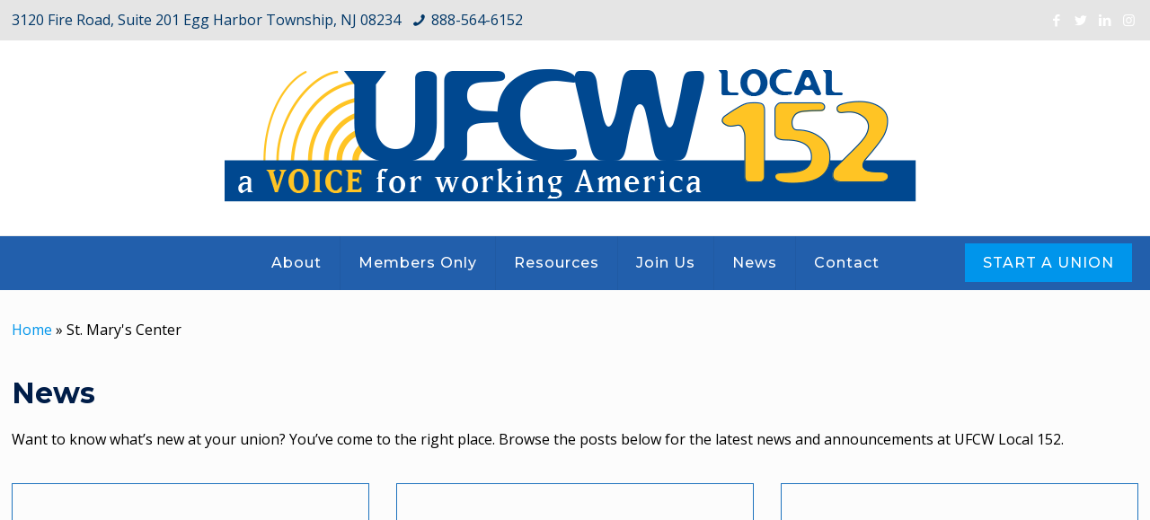

--- FILE ---
content_type: text/html; charset=UTF-8
request_url: https://ufcwlocal152.org/news/tag/st-marys-center/
body_size: 28647
content:
<!DOCTYPE html>
<html class="no-js" lang="en"  >

<!-- head -->
<head>

<!-- meta -->
<meta charset="UTF-8" />
<meta name="viewport" content="width=device-width, initial-scale=1" />
<!-- Global Site Tag (gtag.js) - Google Analytics -->
<script async src="https://www.googletagmanager.com/gtag/js?id=UA-102659335-1"></script>
<script>
  window.dataLayer = window.dataLayer || [];
  function gtag(){dataLayer.push(arguments);}
  gtag('js', new Date());

  gtag('config', 'GA_TRACKING_ID');
</script>
<link rel="shortcut icon" href="https://ufcwlocal152.org/wp-content/uploads/2022/08/favicon3.png" />	
<link rel="apple-touch-icon" href="https://ufcwlocal152.org/wp-content/uploads/2022/08/appleicon.png" />
	

<script src="https://kit.fontawesome.com/a2a164479a.js"></script>	
	
<!-- wp_head() -->
<!-- script | dynamic -->
<script id="mfn-dnmc-config-js">
//<![CDATA[
window.mfn = {mobile_init:1240,nicescroll:40,parallax:"translate3d",responsive:1,retina_js:0};
window.mfn_prettyphoto = {disable:false,disableMobile:false,title:false,style:"pp_default",width:0,height:0};
window.mfn_sliders = {blog:0,clients:0,offer:0,portfolio:0,shop:0,slider:0,testimonials:0};
//]]>
</script>
<meta name='robots' content='index, follow, max-image-preview:large, max-snippet:-1, max-video-preview:-1' />

	<!-- This site is optimized with the Yoast SEO plugin v26.8 - https://yoast.com/product/yoast-seo-wordpress/ -->
	<title>St. Mary&#039;s Center Archives - UFCW Local 152</title>
	<link rel="canonical" href="https://ufcwlocal152.org/news/tag/st-marys-center/" />
	<meta property="og:locale" content="en_US" />
	<meta property="og:type" content="article" />
	<meta property="og:title" content="St. Mary&#039;s Center Archives - UFCW Local 152" />
	<meta property="og:url" content="https://ufcwlocal152.org/news/tag/st-marys-center/" />
	<meta property="og:site_name" content="UFCW Local 152" />
	<meta name="twitter:card" content="summary_large_image" />
	<meta name="twitter:site" content="@ufcwlocal152" />
	<!-- / Yoast SEO plugin. -->


<link rel='dns-prefetch' href='//fonts.googleapis.com' />
<link rel="alternate" type="application/rss+xml" title="UFCW Local 152 &raquo; Feed" href="https://ufcwlocal152.org/feed/" />
<link rel="alternate" type="application/rss+xml" title="UFCW Local 152 &raquo; Comments Feed" href="https://ufcwlocal152.org/comments/feed/" />
<link rel="alternate" type="application/rss+xml" title="UFCW Local 152 &raquo; St. Mary&#039;s Center Tag Feed" href="https://ufcwlocal152.org/news/tag/st-marys-center/feed/" />
<style id='wp-img-auto-sizes-contain-inline-css' type='text/css'>
img:is([sizes=auto i],[sizes^="auto," i]){contain-intrinsic-size:3000px 1500px}
/*# sourceURL=wp-img-auto-sizes-contain-inline-css */
</style>
<link rel='stylesheet' id='twb-open-sans-css' href='https://fonts.googleapis.com/css?family=Open+Sans%3A300%2C400%2C500%2C600%2C700%2C800&#038;display=swap&#038;ver=f578ffb98de2ca7ff5d8929a4fd5cb47' type='text/css' media='all' />
<link rel='stylesheet' id='twb-global-css' href='https://ufcwlocal152.org/wp-content/plugins/form-maker/booster/assets/css/global.css?ver=1.0.0' type='text/css' media='all' />
<style id='wp-emoji-styles-inline-css' type='text/css'>

	img.wp-smiley, img.emoji {
		display: inline !important;
		border: none !important;
		box-shadow: none !important;
		height: 1em !important;
		width: 1em !important;
		margin: 0 0.07em !important;
		vertical-align: -0.1em !important;
		background: none !important;
		padding: 0 !important;
	}
/*# sourceURL=wp-emoji-styles-inline-css */
</style>
<style id='wp-block-library-inline-css' type='text/css'>
:root{--wp-block-synced-color:#7a00df;--wp-block-synced-color--rgb:122,0,223;--wp-bound-block-color:var(--wp-block-synced-color);--wp-editor-canvas-background:#ddd;--wp-admin-theme-color:#007cba;--wp-admin-theme-color--rgb:0,124,186;--wp-admin-theme-color-darker-10:#006ba1;--wp-admin-theme-color-darker-10--rgb:0,107,160.5;--wp-admin-theme-color-darker-20:#005a87;--wp-admin-theme-color-darker-20--rgb:0,90,135;--wp-admin-border-width-focus:2px}@media (min-resolution:192dpi){:root{--wp-admin-border-width-focus:1.5px}}.wp-element-button{cursor:pointer}:root .has-very-light-gray-background-color{background-color:#eee}:root .has-very-dark-gray-background-color{background-color:#313131}:root .has-very-light-gray-color{color:#eee}:root .has-very-dark-gray-color{color:#313131}:root .has-vivid-green-cyan-to-vivid-cyan-blue-gradient-background{background:linear-gradient(135deg,#00d084,#0693e3)}:root .has-purple-crush-gradient-background{background:linear-gradient(135deg,#34e2e4,#4721fb 50%,#ab1dfe)}:root .has-hazy-dawn-gradient-background{background:linear-gradient(135deg,#faaca8,#dad0ec)}:root .has-subdued-olive-gradient-background{background:linear-gradient(135deg,#fafae1,#67a671)}:root .has-atomic-cream-gradient-background{background:linear-gradient(135deg,#fdd79a,#004a59)}:root .has-nightshade-gradient-background{background:linear-gradient(135deg,#330968,#31cdcf)}:root .has-midnight-gradient-background{background:linear-gradient(135deg,#020381,#2874fc)}:root{--wp--preset--font-size--normal:16px;--wp--preset--font-size--huge:42px}.has-regular-font-size{font-size:1em}.has-larger-font-size{font-size:2.625em}.has-normal-font-size{font-size:var(--wp--preset--font-size--normal)}.has-huge-font-size{font-size:var(--wp--preset--font-size--huge)}.has-text-align-center{text-align:center}.has-text-align-left{text-align:left}.has-text-align-right{text-align:right}.has-fit-text{white-space:nowrap!important}#end-resizable-editor-section{display:none}.aligncenter{clear:both}.items-justified-left{justify-content:flex-start}.items-justified-center{justify-content:center}.items-justified-right{justify-content:flex-end}.items-justified-space-between{justify-content:space-between}.screen-reader-text{border:0;clip-path:inset(50%);height:1px;margin:-1px;overflow:hidden;padding:0;position:absolute;width:1px;word-wrap:normal!important}.screen-reader-text:focus{background-color:#ddd;clip-path:none;color:#444;display:block;font-size:1em;height:auto;left:5px;line-height:normal;padding:15px 23px 14px;text-decoration:none;top:5px;width:auto;z-index:100000}html :where(.has-border-color){border-style:solid}html :where([style*=border-top-color]){border-top-style:solid}html :where([style*=border-right-color]){border-right-style:solid}html :where([style*=border-bottom-color]){border-bottom-style:solid}html :where([style*=border-left-color]){border-left-style:solid}html :where([style*=border-width]){border-style:solid}html :where([style*=border-top-width]){border-top-style:solid}html :where([style*=border-right-width]){border-right-style:solid}html :where([style*=border-bottom-width]){border-bottom-style:solid}html :where([style*=border-left-width]){border-left-style:solid}html :where(img[class*=wp-image-]){height:auto;max-width:100%}:where(figure){margin:0 0 1em}html :where(.is-position-sticky){--wp-admin--admin-bar--position-offset:var(--wp-admin--admin-bar--height,0px)}@media screen and (max-width:600px){html :where(.is-position-sticky){--wp-admin--admin-bar--position-offset:0px}}

/*# sourceURL=wp-block-library-inline-css */
</style><style id='wp-block-image-inline-css' type='text/css'>
.wp-block-image>a,.wp-block-image>figure>a{display:inline-block}.wp-block-image img{box-sizing:border-box;height:auto;max-width:100%;vertical-align:bottom}@media not (prefers-reduced-motion){.wp-block-image img.hide{visibility:hidden}.wp-block-image img.show{animation:show-content-image .4s}}.wp-block-image[style*=border-radius] img,.wp-block-image[style*=border-radius]>a{border-radius:inherit}.wp-block-image.has-custom-border img{box-sizing:border-box}.wp-block-image.aligncenter{text-align:center}.wp-block-image.alignfull>a,.wp-block-image.alignwide>a{width:100%}.wp-block-image.alignfull img,.wp-block-image.alignwide img{height:auto;width:100%}.wp-block-image .aligncenter,.wp-block-image .alignleft,.wp-block-image .alignright,.wp-block-image.aligncenter,.wp-block-image.alignleft,.wp-block-image.alignright{display:table}.wp-block-image .aligncenter>figcaption,.wp-block-image .alignleft>figcaption,.wp-block-image .alignright>figcaption,.wp-block-image.aligncenter>figcaption,.wp-block-image.alignleft>figcaption,.wp-block-image.alignright>figcaption{caption-side:bottom;display:table-caption}.wp-block-image .alignleft{float:left;margin:.5em 1em .5em 0}.wp-block-image .alignright{float:right;margin:.5em 0 .5em 1em}.wp-block-image .aligncenter{margin-left:auto;margin-right:auto}.wp-block-image :where(figcaption){margin-bottom:1em;margin-top:.5em}.wp-block-image.is-style-circle-mask img{border-radius:9999px}@supports ((-webkit-mask-image:none) or (mask-image:none)) or (-webkit-mask-image:none){.wp-block-image.is-style-circle-mask img{border-radius:0;-webkit-mask-image:url('data:image/svg+xml;utf8,<svg viewBox="0 0 100 100" xmlns="http://www.w3.org/2000/svg"><circle cx="50" cy="50" r="50"/></svg>');mask-image:url('data:image/svg+xml;utf8,<svg viewBox="0 0 100 100" xmlns="http://www.w3.org/2000/svg"><circle cx="50" cy="50" r="50"/></svg>');mask-mode:alpha;-webkit-mask-position:center;mask-position:center;-webkit-mask-repeat:no-repeat;mask-repeat:no-repeat;-webkit-mask-size:contain;mask-size:contain}}:root :where(.wp-block-image.is-style-rounded img,.wp-block-image .is-style-rounded img){border-radius:9999px}.wp-block-image figure{margin:0}.wp-lightbox-container{display:flex;flex-direction:column;position:relative}.wp-lightbox-container img{cursor:zoom-in}.wp-lightbox-container img:hover+button{opacity:1}.wp-lightbox-container button{align-items:center;backdrop-filter:blur(16px) saturate(180%);background-color:#5a5a5a40;border:none;border-radius:4px;cursor:zoom-in;display:flex;height:20px;justify-content:center;opacity:0;padding:0;position:absolute;right:16px;text-align:center;top:16px;width:20px;z-index:100}@media not (prefers-reduced-motion){.wp-lightbox-container button{transition:opacity .2s ease}}.wp-lightbox-container button:focus-visible{outline:3px auto #5a5a5a40;outline:3px auto -webkit-focus-ring-color;outline-offset:3px}.wp-lightbox-container button:hover{cursor:pointer;opacity:1}.wp-lightbox-container button:focus{opacity:1}.wp-lightbox-container button:focus,.wp-lightbox-container button:hover,.wp-lightbox-container button:not(:hover):not(:active):not(.has-background){background-color:#5a5a5a40;border:none}.wp-lightbox-overlay{box-sizing:border-box;cursor:zoom-out;height:100vh;left:0;overflow:hidden;position:fixed;top:0;visibility:hidden;width:100%;z-index:100000}.wp-lightbox-overlay .close-button{align-items:center;cursor:pointer;display:flex;justify-content:center;min-height:40px;min-width:40px;padding:0;position:absolute;right:calc(env(safe-area-inset-right) + 16px);top:calc(env(safe-area-inset-top) + 16px);z-index:5000000}.wp-lightbox-overlay .close-button:focus,.wp-lightbox-overlay .close-button:hover,.wp-lightbox-overlay .close-button:not(:hover):not(:active):not(.has-background){background:none;border:none}.wp-lightbox-overlay .lightbox-image-container{height:var(--wp--lightbox-container-height);left:50%;overflow:hidden;position:absolute;top:50%;transform:translate(-50%,-50%);transform-origin:top left;width:var(--wp--lightbox-container-width);z-index:9999999999}.wp-lightbox-overlay .wp-block-image{align-items:center;box-sizing:border-box;display:flex;height:100%;justify-content:center;margin:0;position:relative;transform-origin:0 0;width:100%;z-index:3000000}.wp-lightbox-overlay .wp-block-image img{height:var(--wp--lightbox-image-height);min-height:var(--wp--lightbox-image-height);min-width:var(--wp--lightbox-image-width);width:var(--wp--lightbox-image-width)}.wp-lightbox-overlay .wp-block-image figcaption{display:none}.wp-lightbox-overlay button{background:none;border:none}.wp-lightbox-overlay .scrim{background-color:#fff;height:100%;opacity:.9;position:absolute;width:100%;z-index:2000000}.wp-lightbox-overlay.active{visibility:visible}@media not (prefers-reduced-motion){.wp-lightbox-overlay.active{animation:turn-on-visibility .25s both}.wp-lightbox-overlay.active img{animation:turn-on-visibility .35s both}.wp-lightbox-overlay.show-closing-animation:not(.active){animation:turn-off-visibility .35s both}.wp-lightbox-overlay.show-closing-animation:not(.active) img{animation:turn-off-visibility .25s both}.wp-lightbox-overlay.zoom.active{animation:none;opacity:1;visibility:visible}.wp-lightbox-overlay.zoom.active .lightbox-image-container{animation:lightbox-zoom-in .4s}.wp-lightbox-overlay.zoom.active .lightbox-image-container img{animation:none}.wp-lightbox-overlay.zoom.active .scrim{animation:turn-on-visibility .4s forwards}.wp-lightbox-overlay.zoom.show-closing-animation:not(.active){animation:none}.wp-lightbox-overlay.zoom.show-closing-animation:not(.active) .lightbox-image-container{animation:lightbox-zoom-out .4s}.wp-lightbox-overlay.zoom.show-closing-animation:not(.active) .lightbox-image-container img{animation:none}.wp-lightbox-overlay.zoom.show-closing-animation:not(.active) .scrim{animation:turn-off-visibility .4s forwards}}@keyframes show-content-image{0%{visibility:hidden}99%{visibility:hidden}to{visibility:visible}}@keyframes turn-on-visibility{0%{opacity:0}to{opacity:1}}@keyframes turn-off-visibility{0%{opacity:1;visibility:visible}99%{opacity:0;visibility:visible}to{opacity:0;visibility:hidden}}@keyframes lightbox-zoom-in{0%{transform:translate(calc((-100vw + var(--wp--lightbox-scrollbar-width))/2 + var(--wp--lightbox-initial-left-position)),calc(-50vh + var(--wp--lightbox-initial-top-position))) scale(var(--wp--lightbox-scale))}to{transform:translate(-50%,-50%) scale(1)}}@keyframes lightbox-zoom-out{0%{transform:translate(-50%,-50%) scale(1);visibility:visible}99%{visibility:visible}to{transform:translate(calc((-100vw + var(--wp--lightbox-scrollbar-width))/2 + var(--wp--lightbox-initial-left-position)),calc(-50vh + var(--wp--lightbox-initial-top-position))) scale(var(--wp--lightbox-scale));visibility:hidden}}
/*# sourceURL=https://ufcwlocal152.org/wp-includes/blocks/image/style.min.css */
</style>
<style id='wp-block-search-inline-css' type='text/css'>
.wp-block-search__button{margin-left:10px;word-break:normal}.wp-block-search__button.has-icon{line-height:0}.wp-block-search__button svg{height:1.25em;min-height:24px;min-width:24px;width:1.25em;fill:currentColor;vertical-align:text-bottom}:where(.wp-block-search__button){border:1px solid #ccc;padding:6px 10px}.wp-block-search__inside-wrapper{display:flex;flex:auto;flex-wrap:nowrap;max-width:100%}.wp-block-search__label{width:100%}.wp-block-search.wp-block-search__button-only .wp-block-search__button{box-sizing:border-box;display:flex;flex-shrink:0;justify-content:center;margin-left:0;max-width:100%}.wp-block-search.wp-block-search__button-only .wp-block-search__inside-wrapper{min-width:0!important;transition-property:width}.wp-block-search.wp-block-search__button-only .wp-block-search__input{flex-basis:100%;transition-duration:.3s}.wp-block-search.wp-block-search__button-only.wp-block-search__searchfield-hidden,.wp-block-search.wp-block-search__button-only.wp-block-search__searchfield-hidden .wp-block-search__inside-wrapper{overflow:hidden}.wp-block-search.wp-block-search__button-only.wp-block-search__searchfield-hidden .wp-block-search__input{border-left-width:0!important;border-right-width:0!important;flex-basis:0;flex-grow:0;margin:0;min-width:0!important;padding-left:0!important;padding-right:0!important;width:0!important}:where(.wp-block-search__input){appearance:none;border:1px solid #949494;flex-grow:1;font-family:inherit;font-size:inherit;font-style:inherit;font-weight:inherit;letter-spacing:inherit;line-height:inherit;margin-left:0;margin-right:0;min-width:3rem;padding:8px;text-decoration:unset!important;text-transform:inherit}:where(.wp-block-search__button-inside .wp-block-search__inside-wrapper){background-color:#fff;border:1px solid #949494;box-sizing:border-box;padding:4px}:where(.wp-block-search__button-inside .wp-block-search__inside-wrapper) .wp-block-search__input{border:none;border-radius:0;padding:0 4px}:where(.wp-block-search__button-inside .wp-block-search__inside-wrapper) .wp-block-search__input:focus{outline:none}:where(.wp-block-search__button-inside .wp-block-search__inside-wrapper) :where(.wp-block-search__button){padding:4px 8px}.wp-block-search.aligncenter .wp-block-search__inside-wrapper{margin:auto}.wp-block[data-align=right] .wp-block-search.wp-block-search__button-only .wp-block-search__inside-wrapper{float:right}
/*# sourceURL=https://ufcwlocal152.org/wp-includes/blocks/search/style.min.css */
</style>
<style id='global-styles-inline-css' type='text/css'>
:root{--wp--preset--aspect-ratio--square: 1;--wp--preset--aspect-ratio--4-3: 4/3;--wp--preset--aspect-ratio--3-4: 3/4;--wp--preset--aspect-ratio--3-2: 3/2;--wp--preset--aspect-ratio--2-3: 2/3;--wp--preset--aspect-ratio--16-9: 16/9;--wp--preset--aspect-ratio--9-16: 9/16;--wp--preset--color--black: #000000;--wp--preset--color--cyan-bluish-gray: #abb8c3;--wp--preset--color--white: #ffffff;--wp--preset--color--pale-pink: #f78da7;--wp--preset--color--vivid-red: #cf2e2e;--wp--preset--color--luminous-vivid-orange: #ff6900;--wp--preset--color--luminous-vivid-amber: #fcb900;--wp--preset--color--light-green-cyan: #7bdcb5;--wp--preset--color--vivid-green-cyan: #00d084;--wp--preset--color--pale-cyan-blue: #8ed1fc;--wp--preset--color--vivid-cyan-blue: #0693e3;--wp--preset--color--vivid-purple: #9b51e0;--wp--preset--gradient--vivid-cyan-blue-to-vivid-purple: linear-gradient(135deg,rgb(6,147,227) 0%,rgb(155,81,224) 100%);--wp--preset--gradient--light-green-cyan-to-vivid-green-cyan: linear-gradient(135deg,rgb(122,220,180) 0%,rgb(0,208,130) 100%);--wp--preset--gradient--luminous-vivid-amber-to-luminous-vivid-orange: linear-gradient(135deg,rgb(252,185,0) 0%,rgb(255,105,0) 100%);--wp--preset--gradient--luminous-vivid-orange-to-vivid-red: linear-gradient(135deg,rgb(255,105,0) 0%,rgb(207,46,46) 100%);--wp--preset--gradient--very-light-gray-to-cyan-bluish-gray: linear-gradient(135deg,rgb(238,238,238) 0%,rgb(169,184,195) 100%);--wp--preset--gradient--cool-to-warm-spectrum: linear-gradient(135deg,rgb(74,234,220) 0%,rgb(151,120,209) 20%,rgb(207,42,186) 40%,rgb(238,44,130) 60%,rgb(251,105,98) 80%,rgb(254,248,76) 100%);--wp--preset--gradient--blush-light-purple: linear-gradient(135deg,rgb(255,206,236) 0%,rgb(152,150,240) 100%);--wp--preset--gradient--blush-bordeaux: linear-gradient(135deg,rgb(254,205,165) 0%,rgb(254,45,45) 50%,rgb(107,0,62) 100%);--wp--preset--gradient--luminous-dusk: linear-gradient(135deg,rgb(255,203,112) 0%,rgb(199,81,192) 50%,rgb(65,88,208) 100%);--wp--preset--gradient--pale-ocean: linear-gradient(135deg,rgb(255,245,203) 0%,rgb(182,227,212) 50%,rgb(51,167,181) 100%);--wp--preset--gradient--electric-grass: linear-gradient(135deg,rgb(202,248,128) 0%,rgb(113,206,126) 100%);--wp--preset--gradient--midnight: linear-gradient(135deg,rgb(2,3,129) 0%,rgb(40,116,252) 100%);--wp--preset--font-size--small: 13px;--wp--preset--font-size--medium: 20px;--wp--preset--font-size--large: 36px;--wp--preset--font-size--x-large: 42px;--wp--preset--spacing--20: 0.44rem;--wp--preset--spacing--30: 0.67rem;--wp--preset--spacing--40: 1rem;--wp--preset--spacing--50: 1.5rem;--wp--preset--spacing--60: 2.25rem;--wp--preset--spacing--70: 3.38rem;--wp--preset--spacing--80: 5.06rem;--wp--preset--shadow--natural: 6px 6px 9px rgba(0, 0, 0, 0.2);--wp--preset--shadow--deep: 12px 12px 50px rgba(0, 0, 0, 0.4);--wp--preset--shadow--sharp: 6px 6px 0px rgba(0, 0, 0, 0.2);--wp--preset--shadow--outlined: 6px 6px 0px -3px rgb(255, 255, 255), 6px 6px rgb(0, 0, 0);--wp--preset--shadow--crisp: 6px 6px 0px rgb(0, 0, 0);}:where(.is-layout-flex){gap: 0.5em;}:where(.is-layout-grid){gap: 0.5em;}body .is-layout-flex{display: flex;}.is-layout-flex{flex-wrap: wrap;align-items: center;}.is-layout-flex > :is(*, div){margin: 0;}body .is-layout-grid{display: grid;}.is-layout-grid > :is(*, div){margin: 0;}:where(.wp-block-columns.is-layout-flex){gap: 2em;}:where(.wp-block-columns.is-layout-grid){gap: 2em;}:where(.wp-block-post-template.is-layout-flex){gap: 1.25em;}:where(.wp-block-post-template.is-layout-grid){gap: 1.25em;}.has-black-color{color: var(--wp--preset--color--black) !important;}.has-cyan-bluish-gray-color{color: var(--wp--preset--color--cyan-bluish-gray) !important;}.has-white-color{color: var(--wp--preset--color--white) !important;}.has-pale-pink-color{color: var(--wp--preset--color--pale-pink) !important;}.has-vivid-red-color{color: var(--wp--preset--color--vivid-red) !important;}.has-luminous-vivid-orange-color{color: var(--wp--preset--color--luminous-vivid-orange) !important;}.has-luminous-vivid-amber-color{color: var(--wp--preset--color--luminous-vivid-amber) !important;}.has-light-green-cyan-color{color: var(--wp--preset--color--light-green-cyan) !important;}.has-vivid-green-cyan-color{color: var(--wp--preset--color--vivid-green-cyan) !important;}.has-pale-cyan-blue-color{color: var(--wp--preset--color--pale-cyan-blue) !important;}.has-vivid-cyan-blue-color{color: var(--wp--preset--color--vivid-cyan-blue) !important;}.has-vivid-purple-color{color: var(--wp--preset--color--vivid-purple) !important;}.has-black-background-color{background-color: var(--wp--preset--color--black) !important;}.has-cyan-bluish-gray-background-color{background-color: var(--wp--preset--color--cyan-bluish-gray) !important;}.has-white-background-color{background-color: var(--wp--preset--color--white) !important;}.has-pale-pink-background-color{background-color: var(--wp--preset--color--pale-pink) !important;}.has-vivid-red-background-color{background-color: var(--wp--preset--color--vivid-red) !important;}.has-luminous-vivid-orange-background-color{background-color: var(--wp--preset--color--luminous-vivid-orange) !important;}.has-luminous-vivid-amber-background-color{background-color: var(--wp--preset--color--luminous-vivid-amber) !important;}.has-light-green-cyan-background-color{background-color: var(--wp--preset--color--light-green-cyan) !important;}.has-vivid-green-cyan-background-color{background-color: var(--wp--preset--color--vivid-green-cyan) !important;}.has-pale-cyan-blue-background-color{background-color: var(--wp--preset--color--pale-cyan-blue) !important;}.has-vivid-cyan-blue-background-color{background-color: var(--wp--preset--color--vivid-cyan-blue) !important;}.has-vivid-purple-background-color{background-color: var(--wp--preset--color--vivid-purple) !important;}.has-black-border-color{border-color: var(--wp--preset--color--black) !important;}.has-cyan-bluish-gray-border-color{border-color: var(--wp--preset--color--cyan-bluish-gray) !important;}.has-white-border-color{border-color: var(--wp--preset--color--white) !important;}.has-pale-pink-border-color{border-color: var(--wp--preset--color--pale-pink) !important;}.has-vivid-red-border-color{border-color: var(--wp--preset--color--vivid-red) !important;}.has-luminous-vivid-orange-border-color{border-color: var(--wp--preset--color--luminous-vivid-orange) !important;}.has-luminous-vivid-amber-border-color{border-color: var(--wp--preset--color--luminous-vivid-amber) !important;}.has-light-green-cyan-border-color{border-color: var(--wp--preset--color--light-green-cyan) !important;}.has-vivid-green-cyan-border-color{border-color: var(--wp--preset--color--vivid-green-cyan) !important;}.has-pale-cyan-blue-border-color{border-color: var(--wp--preset--color--pale-cyan-blue) !important;}.has-vivid-cyan-blue-border-color{border-color: var(--wp--preset--color--vivid-cyan-blue) !important;}.has-vivid-purple-border-color{border-color: var(--wp--preset--color--vivid-purple) !important;}.has-vivid-cyan-blue-to-vivid-purple-gradient-background{background: var(--wp--preset--gradient--vivid-cyan-blue-to-vivid-purple) !important;}.has-light-green-cyan-to-vivid-green-cyan-gradient-background{background: var(--wp--preset--gradient--light-green-cyan-to-vivid-green-cyan) !important;}.has-luminous-vivid-amber-to-luminous-vivid-orange-gradient-background{background: var(--wp--preset--gradient--luminous-vivid-amber-to-luminous-vivid-orange) !important;}.has-luminous-vivid-orange-to-vivid-red-gradient-background{background: var(--wp--preset--gradient--luminous-vivid-orange-to-vivid-red) !important;}.has-very-light-gray-to-cyan-bluish-gray-gradient-background{background: var(--wp--preset--gradient--very-light-gray-to-cyan-bluish-gray) !important;}.has-cool-to-warm-spectrum-gradient-background{background: var(--wp--preset--gradient--cool-to-warm-spectrum) !important;}.has-blush-light-purple-gradient-background{background: var(--wp--preset--gradient--blush-light-purple) !important;}.has-blush-bordeaux-gradient-background{background: var(--wp--preset--gradient--blush-bordeaux) !important;}.has-luminous-dusk-gradient-background{background: var(--wp--preset--gradient--luminous-dusk) !important;}.has-pale-ocean-gradient-background{background: var(--wp--preset--gradient--pale-ocean) !important;}.has-electric-grass-gradient-background{background: var(--wp--preset--gradient--electric-grass) !important;}.has-midnight-gradient-background{background: var(--wp--preset--gradient--midnight) !important;}.has-small-font-size{font-size: var(--wp--preset--font-size--small) !important;}.has-medium-font-size{font-size: var(--wp--preset--font-size--medium) !important;}.has-large-font-size{font-size: var(--wp--preset--font-size--large) !important;}.has-x-large-font-size{font-size: var(--wp--preset--font-size--x-large) !important;}
/*# sourceURL=global-styles-inline-css */
</style>

<style id='classic-theme-styles-inline-css' type='text/css'>
/*! This file is auto-generated */
.wp-block-button__link{color:#fff;background-color:#32373c;border-radius:9999px;box-shadow:none;text-decoration:none;padding:calc(.667em + 2px) calc(1.333em + 2px);font-size:1.125em}.wp-block-file__button{background:#32373c;color:#fff;text-decoration:none}
/*# sourceURL=/wp-includes/css/classic-themes.min.css */
</style>
<style id='dominant-color-styles-inline-css' type='text/css'>
img[data-dominant-color]:not(.has-transparency) { background-color: var(--dominant-color); }
/*# sourceURL=dominant-color-styles-inline-css */
</style>
<link rel='stylesheet' id='SFSImainCss-css' href='https://ufcwlocal152.org/wp-content/plugins/ultimate-social-media-icons/css/sfsi-style.css?ver=2.9.6' type='text/css' media='all' />
<link rel='stylesheet' id='style-css' href='https://ufcwlocal152.org/wp-content/themes/betheme/style.css?ver=17.3' type='text/css' media='all' />
<link rel='stylesheet' id='mfn-base-css' href='https://ufcwlocal152.org/wp-content/themes/betheme/css/base.css?ver=17.3' type='text/css' media='all' />
<link rel='stylesheet' id='mfn-layout-css' href='https://ufcwlocal152.org/wp-content/themes/betheme/css/layout.css?ver=17.3' type='text/css' media='all' />
<link rel='stylesheet' id='mfn-shortcodes-css' href='https://ufcwlocal152.org/wp-content/themes/betheme/css/shortcodes.css?ver=17.3' type='text/css' media='all' />
<link rel='stylesheet' id='mfn-animations-css' href='https://ufcwlocal152.org/wp-content/themes/betheme/assets/animations/animations.min.css?ver=17.3' type='text/css' media='all' />
<link rel='stylesheet' id='mfn-jquery-ui-css' href='https://ufcwlocal152.org/wp-content/themes/betheme/assets/ui/jquery.ui.all.css?ver=17.3' type='text/css' media='all' />
<link rel='stylesheet' id='mfn-prettyPhoto-css' href='https://ufcwlocal152.org/wp-content/themes/betheme/assets/prettyPhoto/prettyPhoto.css?ver=17.3' type='text/css' media='all' />
<link rel='stylesheet' id='mfn-jplayer-css' href='https://ufcwlocal152.org/wp-content/themes/betheme/assets/jplayer/css/jplayer.blue.monday.css?ver=17.3' type='text/css' media='all' />
<link rel='stylesheet' id='mfn-responsive-css' href='https://ufcwlocal152.org/wp-content/themes/betheme/css/responsive.css?ver=17.3' type='text/css' media='all' />
<link rel='stylesheet' id='Open+Sans-css' href='https://fonts.googleapis.com/css?family=Open+Sans%3A1%2C400%2C400italic%2C500%2C700%2C700italic&#038;ver=f578ffb98de2ca7ff5d8929a4fd5cb47' type='text/css' media='all' />
<link rel='stylesheet' id='Montserrat-css' href='https://fonts.googleapis.com/css?family=Montserrat%3A1%2C400%2C400italic%2C500%2C700%2C700italic&#038;ver=f578ffb98de2ca7ff5d8929a4fd5cb47' type='text/css' media='all' />
<link rel='stylesheet' id='Source+Serif+Pro-css' href='https://fonts.googleapis.com/css?family=Source+Serif+Pro%3A1%2C400%2C400italic%2C500%2C700%2C700italic&#038;ver=f578ffb98de2ca7ff5d8929a4fd5cb47' type='text/css' media='all' />
<link rel='stylesheet' id='Roboto-css' href='https://fonts.googleapis.com/css?family=Roboto%3A1%2C400%2C400italic%2C500%2C700%2C700italic&#038;ver=f578ffb98de2ca7ff5d8929a4fd5cb47' type='text/css' media='all' />
<!--n2css--><!--n2js--><script type="text/javascript" src="https://ufcwlocal152.org/wp-includes/js/jquery/jquery.min.js?ver=3.7.1" id="jquery-core-js"></script>
<script type="text/javascript" src="https://ufcwlocal152.org/wp-includes/js/jquery/jquery-migrate.min.js?ver=3.4.1" id="jquery-migrate-js"></script>
<script type="text/javascript" src="https://ufcwlocal152.org/wp-content/plugins/form-maker/booster/assets/js/circle-progress.js?ver=1.2.2" id="twb-circle-js"></script>
<script type="text/javascript" id="twb-global-js-extra">
/* <![CDATA[ */
var twb = {"nonce":"17a8bfb00a","ajax_url":"https://ufcwlocal152.org/wp-admin/admin-ajax.php","plugin_url":"https://ufcwlocal152.org/wp-content/plugins/form-maker/booster","href":"https://ufcwlocal152.org/wp-admin/admin.php?page=twb_form-maker"};
var twb = {"nonce":"17a8bfb00a","ajax_url":"https://ufcwlocal152.org/wp-admin/admin-ajax.php","plugin_url":"https://ufcwlocal152.org/wp-content/plugins/form-maker/booster","href":"https://ufcwlocal152.org/wp-admin/admin.php?page=twb_form-maker"};
//# sourceURL=twb-global-js-extra
/* ]]> */
</script>
<script type="text/javascript" src="https://ufcwlocal152.org/wp-content/plugins/form-maker/booster/assets/js/global.js?ver=1.0.0" id="twb-global-js"></script>
<script></script><link rel="https://api.w.org/" href="https://ufcwlocal152.org/wp-json/" /><link rel="alternate" title="JSON" type="application/json" href="https://ufcwlocal152.org/wp-json/wp/v2/tags/313" /><link rel="EditURI" type="application/rsd+xml" title="RSD" href="https://ufcwlocal152.org/xmlrpc.php?rsd" />

<meta name="generator" content="dominant-color-images 1.2.0">
<meta name="generator" content="performance-lab 4.0.1; plugins: dominant-color-images, performant-translations, speculation-rules, webp-uploads">
<meta name="generator" content="performant-translations 1.2.0">
<meta name="follow.[base64]" content="fpnA9Manrdq4BumrRAWh"/><meta name="generator" content="webp-uploads 2.6.1">
<!-- style | dynamic -->
<style id="mfn-dnmc-style-css">
@media only screen and (min-width: 1240px) {body:not(.header-simple) #Top_bar #menu{display:block!important}.tr-menu #Top_bar #menu{background:none!important}#Top_bar .menu > li > ul.mfn-megamenu{width:984px}#Top_bar .menu > li > ul.mfn-megamenu > li{float:left}#Top_bar .menu > li > ul.mfn-megamenu > li.mfn-megamenu-cols-1{width:100%}#Top_bar .menu > li > ul.mfn-megamenu > li.mfn-megamenu-cols-2{width:50%}#Top_bar .menu > li > ul.mfn-megamenu > li.mfn-megamenu-cols-3{width:33.33%}#Top_bar .menu > li > ul.mfn-megamenu > li.mfn-megamenu-cols-4{width:25%}#Top_bar .menu > li > ul.mfn-megamenu > li.mfn-megamenu-cols-5{width:20%}#Top_bar .menu > li > ul.mfn-megamenu > li.mfn-megamenu-cols-6{width:16.66%}#Top_bar .menu > li > ul.mfn-megamenu > li > ul{display:block!important;position:inherit;left:auto;top:auto;border-width:0 1px 0 0}#Top_bar .menu > li > ul.mfn-megamenu > li:last-child > ul{border:0}#Top_bar .menu > li > ul.mfn-megamenu > li > ul li{width:auto}#Top_bar .menu > li > ul.mfn-megamenu a.mfn-megamenu-title{text-transform:uppercase;font-weight:400;background:none}#Top_bar .menu > li > ul.mfn-megamenu a .menu-arrow{display:none}.menuo-right #Top_bar .menu > li > ul.mfn-megamenu{left:auto;right:0}.menuo-right #Top_bar .menu > li > ul.mfn-megamenu-bg{box-sizing:border-box}#Top_bar .menu > li > ul.mfn-megamenu-bg{padding:20px 166px 20px 20px;background-repeat:no-repeat;background-position:right bottom}.rtl #Top_bar .menu > li > ul.mfn-megamenu-bg{padding-left:166px;padding-right:20px;background-position:left bottom}#Top_bar .menu > li > ul.mfn-megamenu-bg > li{background:none}#Top_bar .menu > li > ul.mfn-megamenu-bg > li a{border:none}#Top_bar .menu > li > ul.mfn-megamenu-bg > li > ul{background:none!important;-webkit-box-shadow:0 0 0 0;-moz-box-shadow:0 0 0 0;box-shadow:0 0 0 0}.mm-vertical #Top_bar .container{position:relative;}.mm-vertical #Top_bar .top_bar_left{position:static;}.mm-vertical #Top_bar .menu > li ul{box-shadow:0 0 0 0 transparent!important;background-image:none;}.mm-vertical #Top_bar .menu > li > ul.mfn-megamenu{width:98%!important;margin:0 1%;padding:20px 0;}.mm-vertical.header-plain #Top_bar .menu > li > ul.mfn-megamenu{width:100%!important;margin:0;}.mm-vertical #Top_bar .menu > li > ul.mfn-megamenu > li{display:table-cell;float:none!important;width:10%;padding:0 15px;border-right:1px solid rgba(0, 0, 0, 0.05);}.mm-vertical #Top_bar .menu > li > ul.mfn-megamenu > li:last-child{border-right-width:0}.mm-vertical #Top_bar .menu > li > ul.mfn-megamenu > li.hide-border{border-right-width:0}.mm-vertical #Top_bar .menu > li > ul.mfn-megamenu > li a{border-bottom-width:0;padding:9px 15px;line-height:120%;}.mm-vertical #Top_bar .menu > li > ul.mfn-megamenu a.mfn-megamenu-title{font-weight:700;}.rtl .mm-vertical #Top_bar .menu > li > ul.mfn-megamenu > li:first-child{border-right-width:0}.rtl .mm-vertical #Top_bar .menu > li > ul.mfn-megamenu > li:last-child{border-right-width:1px}#Header_creative #Top_bar .menu > li > ul.mfn-megamenu{width:980px!important;margin:0;}.header-plain:not(.menuo-right) #Header .top_bar_left{width:auto!important}.header-stack.header-center #Top_bar #menu{display:inline-block!important}.header-simple #Top_bar #menu{display:none;height:auto;width:300px;bottom:auto;top:100%;right:1px;position:absolute;margin:0}.header-simple #Header a.responsive-menu-toggle{display:block;right:10px}.header-simple #Top_bar #menu > ul{width:100%;float:left}.header-simple #Top_bar #menu ul li{width:100%;padding-bottom:0;border-right:0;position:relative}.header-simple #Top_bar #menu ul li a{padding:0 20px;margin:0;display:block;height:auto;line-height:normal;border:none}.header-simple #Top_bar #menu ul li a:after{display:none}.header-simple #Top_bar #menu ul li a span{border:none;line-height:44px;display:inline;padding:0}.header-simple #Top_bar #menu ul li.submenu .menu-toggle{display:block;position:absolute;right:0;top:0;width:44px;height:44px;line-height:44px;font-size:30px;font-weight:300;text-align:center;cursor:pointer;color:#444;opacity:0.33;}.header-simple #Top_bar #menu ul li.submenu .menu-toggle:after{content:"+"}.header-simple #Top_bar #menu ul li.hover > .menu-toggle:after{content:"-"}.header-simple #Top_bar #menu ul li.hover a{border-bottom:0}.header-simple #Top_bar #menu ul.mfn-megamenu li .menu-toggle{display:none}.header-simple #Top_bar #menu ul li ul{position:relative!important;left:0!important;top:0;padding:0;margin:0!important;width:auto!important;background-image:none}.header-simple #Top_bar #menu ul li ul li{width:100%!important;display:block;padding:0;}.header-simple #Top_bar #menu ul li ul li a{padding:0 20px 0 30px}.header-simple #Top_bar #menu ul li ul li a .menu-arrow{display:none}.header-simple #Top_bar #menu ul li ul li a span{padding:0}.header-simple #Top_bar #menu ul li ul li a span:after{display:none!important}.header-simple #Top_bar .menu > li > ul.mfn-megamenu a.mfn-megamenu-title{text-transform:uppercase;font-weight:400}.header-simple #Top_bar .menu > li > ul.mfn-megamenu > li > ul{display:block!important;position:inherit;left:auto;top:auto}.header-simple #Top_bar #menu ul li ul li ul{border-left:0!important;padding:0;top:0}.header-simple #Top_bar #menu ul li ul li ul li a{padding:0 20px 0 40px}.rtl.header-simple #Top_bar #menu{left:1px;right:auto}.rtl.header-simple #Top_bar a.responsive-menu-toggle{left:10px;right:auto}.rtl.header-simple #Top_bar #menu ul li.submenu .menu-toggle{left:0;right:auto}.rtl.header-simple #Top_bar #menu ul li ul{left:auto!important;right:0!important}.rtl.header-simple #Top_bar #menu ul li ul li a{padding:0 30px 0 20px}.rtl.header-simple #Top_bar #menu ul li ul li ul li a{padding:0 40px 0 20px}.menu-highlight #Top_bar .menu > li{margin:0 2px}.menu-highlight:not(.header-creative) #Top_bar .menu > li > a{margin:20px 0;padding:0;-webkit-border-radius:5px;border-radius:5px}.menu-highlight #Top_bar .menu > li > a:after{display:none}.menu-highlight #Top_bar .menu > li > a span:not(.description){line-height:50px}.menu-highlight #Top_bar .menu > li > a span.description{display:none}.menu-highlight.header-stack #Top_bar .menu > li > a{margin:10px 0!important}.menu-highlight.header-stack #Top_bar .menu > li > a span:not(.description){line-height:40px}.menu-highlight.header-transparent #Top_bar .menu > li > a{margin:5px 0}.menu-highlight.header-simple #Top_bar #menu ul li,.menu-highlight.header-creative #Top_bar #menu ul li{margin:0}.menu-highlight.header-simple #Top_bar #menu ul li > a,.menu-highlight.header-creative #Top_bar #menu ul li > a{-webkit-border-radius:0;border-radius:0}.menu-highlight:not(.header-fixed):not(.header-simple) #Top_bar.is-sticky .menu > li > a{margin:10px 0!important;padding:5px 0!important}.menu-highlight:not(.header-fixed):not(.header-simple) #Top_bar.is-sticky .menu > li > a span{line-height:30px!important}.header-modern.menu-highlight.menuo-right .menu_wrapper{margin-right:20px}.menu-line-below #Top_bar .menu > li > a:after{top:auto;bottom:-4px}.menu-line-below #Top_bar.is-sticky .menu > li > a:after{top:auto;bottom:-4px}.menu-line-below-80 #Top_bar:not(.is-sticky) .menu > li > a:after{height:4px;left:10%;top:50%;margin-top:20px;width:80%}.menu-line-below-80-1 #Top_bar:not(.is-sticky) .menu > li > a:after{height:1px;left:10%;top:50%;margin-top:20px;width:80%}.menu-link-color #Top_bar .menu > li > a:after{display:none!important}.menu-arrow-top #Top_bar .menu > li > a:after{background:none repeat scroll 0 0 rgba(0,0,0,0)!important;border-color:#ccc transparent transparent;border-style:solid;border-width:7px 7px 0;display:block;height:0;left:50%;margin-left:-7px;top:0!important;width:0}.menu-arrow-top.header-transparent #Top_bar .menu > li > a:after,.menu-arrow-top.header-plain #Top_bar .menu > li > a:after{display:none}.menu-arrow-top #Top_bar.is-sticky .menu > li > a:after{top:0!important}.menu-arrow-bottom #Top_bar .menu > li > a:after{background:none!important;border-color:transparent transparent #ccc;border-style:solid;border-width:0 7px 7px;display:block;height:0;left:50%;margin-left:-7px;top:auto;bottom:0;width:0}.menu-arrow-bottom.header-transparent #Top_bar .menu > li > a:after,.menu-arrow-bottom.header-plain #Top_bar .menu > li > a:after{display:none}.menu-arrow-bottom #Top_bar.is-sticky .menu > li > a:after{top:auto;bottom:0}.menuo-no-borders #Top_bar .menu > li > a span:not(.description){border-right-width:0}.menuo-no-borders #Header_creative #Top_bar .menu > li > a span{border-bottom-width:0}.menuo-right #Top_bar .menu_wrapper{float:right}.menuo-right.header-stack:not(.header-center) #Top_bar .menu_wrapper{margin-right:150px}body.header-creative{padding-left:50px}body.header-creative.header-open{padding-left:250px}body.error404,body.under-construction,body.template-blank{padding-left:0!important}.header-creative.footer-fixed #Footer,.header-creative.footer-sliding #Footer,.header-creative.footer-stick #Footer.is-sticky{box-sizing:border-box;padding-left:50px;}.header-open.footer-fixed #Footer,.header-open.footer-sliding #Footer,.header-creative.footer-stick #Footer.is-sticky{padding-left:250px;}.header-rtl.header-creative.footer-fixed #Footer,.header-rtl.header-creative.footer-sliding #Footer,.header-rtl.header-creative.footer-stick #Footer.is-sticky{padding-left:0;padding-right:50px;}.header-rtl.header-open.footer-fixed #Footer,.header-rtl.header-open.footer-sliding #Footer,.header-rtl.header-creative.footer-stick #Footer.is-sticky{padding-right:250px;}#Header_creative{background:#fff;position:fixed;width:250px;height:100%;left:-200px;top:0;z-index:9002;-webkit-box-shadow:2px 0 4px 2px rgba(0,0,0,.15);box-shadow:2px 0 4px 2px rgba(0,0,0,.15)}#Header_creative .container{width:100%}#Header_creative .creative-wrapper{opacity:0;margin-right:50px}#Header_creative a.creative-menu-toggle{display:block;width:34px;height:34px;line-height:34px;font-size:22px;text-align:center;position:absolute;top:10px;right:8px;border-radius:3px}.admin-bar #Header_creative a.creative-menu-toggle{top:42px}#Header_creative #Top_bar{position:static;width:100%}#Header_creative #Top_bar .top_bar_left{width:100%!important;float:none}#Header_creative #Top_bar .top_bar_right{width:100%!important;float:none;height:auto;margin-bottom:35px;text-align:center;padding:0 20px;top:0;-webkit-box-sizing:border-box;-moz-box-sizing:border-box;box-sizing:border-box}#Header_creative #Top_bar .top_bar_right:before{display:none}#Header_creative #Top_bar .top_bar_right_wrapper{top:0}#Header_creative #Top_bar .logo{float:none;text-align:center;margin:15px 0}#Header_creative #Top_bar .menu_wrapper{float:none;margin:0 0 30px}#Header_creative #Top_bar .menu > li{width:100%;float:none;position:relative}#Header_creative #Top_bar .menu > li > a{padding:0;text-align:center}#Header_creative #Top_bar .menu > li > a:after{display:none}#Header_creative #Top_bar .menu > li > a span{border-right:0;border-bottom-width:1px;line-height:38px}#Header_creative #Top_bar .menu li ul{left:100%;right:auto;top:0;box-shadow:2px 2px 2px 0 rgba(0,0,0,0.03);-webkit-box-shadow:2px 2px 2px 0 rgba(0,0,0,0.03)}#Header_creative #Top_bar .menu > li > ul.mfn-megamenu{width:700px!important;}#Header_creative #Top_bar .menu > li > ul.mfn-megamenu > li > ul{left:0}#Header_creative #Top_bar .menu li ul li a{padding-top:9px;padding-bottom:8px}#Header_creative #Top_bar .menu li ul li ul{top:0!important}#Header_creative #Top_bar .menu > li > a span.description{display:block;font-size:13px;line-height:28px!important;clear:both}#Header_creative #Top_bar .search_wrapper{left:100%;top:auto;bottom:0}#Header_creative #Top_bar a#header_cart{display:inline-block;float:none;top:3px}#Header_creative #Top_bar a#search_button{display:inline-block;float:none;top:3px}#Header_creative #Top_bar .wpml-languages{display:inline-block;float:none;top:0}#Header_creative #Top_bar .wpml-languages.enabled:hover a.active{padding-bottom:9px}#Header_creative #Top_bar a.button.action_button{display:inline-block;float:none;top:16px;margin:0}#Header_creative #Top_bar .banner_wrapper{display:block;text-align:center}#Header_creative #Top_bar .banner_wrapper img{max-width:100%;height:auto;display:inline-block}#Header_creative #Action_bar{position:absolute;bottom:0;top:auto;clear:both;padding:0 20px;-webkit-box-sizing:border-box;-moz-box-sizing:border-box;box-sizing:border-box}#Header_creative #Action_bar .social{float:none;text-align:center;padding:5px 0 15px}#Header_creative #Action_bar .social li{margin-bottom:2px}#Header_creative .social li a{color:rgba(0,0,0,.5)}#Header_creative .social li a:hover{color:#000}#Header_creative .creative-social{position:absolute;bottom:10px;right:0;width:50px}#Header_creative .creative-social li{display:block;float:none;width:100%;text-align:center;margin-bottom:5px}.header-creative .fixed-nav.fixed-nav-prev{margin-left:50px}.header-creative.header-open .fixed-nav.fixed-nav-prev{margin-left:250px}.menuo-last #Header_creative #Top_bar .menu li.last ul{top:auto;bottom:0}.header-open #Header_creative{left:0}.header-open #Header_creative .creative-wrapper{opacity:1;margin:0!important;}.header-open #Header_creative .creative-menu-toggle,.header-open #Header_creative .creative-social{display:none}body.header-rtl.header-creative{padding-left:0;padding-right:50px}.header-rtl #Header_creative{left:auto;right:-200px}.header-rtl.nice-scroll #Header_creative{margin-right:10px}.header-rtl #Header_creative .creative-wrapper{margin-left:50px;margin-right:0}.header-rtl #Header_creative a.creative-menu-toggle{left:8px;right:auto}.header-rtl #Header_creative .creative-social{left:0;right:auto}.header-rtl #Footer #back_to_top.sticky{right:125px}.header-rtl #popup_contact{right:70px}.header-rtl #Header_creative #Top_bar .menu li ul{left:auto;right:100%}.header-rtl #Header_creative #Top_bar .search_wrapper{left:auto;right:100%;}.header-rtl .fixed-nav.fixed-nav-prev{margin-left:0!important}.header-rtl .fixed-nav.fixed-nav-next{margin-right:50px}body.header-rtl.header-creative.header-open{padding-left:0;padding-right:250px!important}.header-rtl.header-open #Header_creative{left:auto;right:0}.header-rtl.header-open #Footer #back_to_top.sticky{right:325px}.header-rtl.header-open #popup_contact{right:270px}.header-rtl.header-open .fixed-nav.fixed-nav-next{margin-right:250px}#Header_creative.active{left:-1px;}.header-rtl #Header_creative.active{left:auto;right:-1px;}#Header_creative.active .creative-wrapper{opacity:1;margin:0}.header-creative .vc_row[data-vc-full-width]{padding-left:50px}.header-creative.header-open .vc_row[data-vc-full-width]{padding-left:250px}.header-open .vc_parallax .vc_parallax-inner { left:auto; width: calc(100% - 250px); }.header-open.header-rtl .vc_parallax .vc_parallax-inner { left:0; right:auto; }#Header_creative.scroll{height:100%;overflow-y:auto}#Header_creative.scroll:not(.dropdown) .menu li ul{display:none!important}#Header_creative.scroll #Action_bar{position:static}#Header_creative.dropdown{outline:none}#Header_creative.dropdown #Top_bar .menu_wrapper{float:left}#Header_creative.dropdown #Top_bar #menu ul li{position:relative;float:left}#Header_creative.dropdown #Top_bar #menu ul li a:after{display:none}#Header_creative.dropdown #Top_bar #menu ul li a span{line-height:38px;padding:0}#Header_creative.dropdown #Top_bar #menu ul li.submenu .menu-toggle{display:block;position:absolute;right:0;top:0;width:38px;height:38px;line-height:38px;font-size:26px;font-weight:300;text-align:center;cursor:pointer;color:#444;opacity:0.33;}#Header_creative.dropdown #Top_bar #menu ul li.submenu .menu-toggle:after{content:"+"}#Header_creative.dropdown #Top_bar #menu ul li.hover > .menu-toggle:after{content:"-"}#Header_creative.dropdown #Top_bar #menu ul li.hover a{border-bottom:0}#Header_creative.dropdown #Top_bar #menu ul.mfn-megamenu li .menu-toggle{display:none}#Header_creative.dropdown #Top_bar #menu ul li ul{position:relative!important;left:0!important;top:0;padding:0;margin-left:0!important;width:auto!important;background-image:none}#Header_creative.dropdown #Top_bar #menu ul li ul li{width:100%!important}#Header_creative.dropdown #Top_bar #menu ul li ul li a{padding:0 10px;text-align:center}#Header_creative.dropdown #Top_bar #menu ul li ul li a .menu-arrow{display:none}#Header_creative.dropdown #Top_bar #menu ul li ul li a span{padding:0}#Header_creative.dropdown #Top_bar #menu ul li ul li a span:after{display:none!important}#Header_creative.dropdown #Top_bar .menu > li > ul.mfn-megamenu a.mfn-megamenu-title{text-transform:uppercase;font-weight:400}#Header_creative.dropdown #Top_bar .menu > li > ul.mfn-megamenu > li > ul{display:block!important;position:inherit;left:auto;top:auto}#Header_creative.dropdown #Top_bar #menu ul li ul li ul{border-left:0!important;padding:0;top:0}#Header_creative{transition: left .5s ease-in-out, right .5s ease-in-out;}#Header_creative .creative-wrapper{transition: opacity .5s ease-in-out, margin 0s ease-in-out .5s;}#Header_creative.active .creative-wrapper{transition: opacity .5s ease-in-out, margin 0s ease-in-out;}}@media only screen and (min-width: 768px) {#Top_bar.is-sticky{position:fixed!important;width:100%;left:0;top:-60px;height:60px;z-index:701;background:#fff;opacity:.97;filter:alpha(opacity = 97);-webkit-box-shadow:0 2px 5px 0 rgba(0,0,0,0.1);-moz-box-shadow:0 2px 5px 0 rgba(0,0,0,0.1);box-shadow:0 2px 5px 0 rgba(0,0,0,0.1)}.layout-boxed.header-boxed #Top_bar.is-sticky{max-width:1240px;left:50%;-webkit-transform:translateX(-50%);transform:translateX(-50%)}.layout-boxed.header-boxed.nice-scroll #Top_bar.is-sticky{margin-left:-5px}#Top_bar.is-sticky .top_bar_left,#Top_bar.is-sticky .top_bar_right,#Top_bar.is-sticky .top_bar_right:before{background:none}#Top_bar.is-sticky .top_bar_right{top:-4px;height:auto;}#Top_bar.is-sticky .top_bar_right_wrapper{top:15px}.header-plain #Top_bar.is-sticky .top_bar_right_wrapper{top:0}#Top_bar.is-sticky .logo{width:auto;margin:0 30px 0 20px;padding:0}#Top_bar.is-sticky #logo{padding:5px 0!important;height:50px!important;line-height:50px!important}#Top_bar.is-sticky #logo img:not(.svg){max-height:35px;width:auto!important}#Top_bar.is-sticky #logo img.logo-main{display:none}#Top_bar.is-sticky #logo img.logo-sticky{display:inline}#Top_bar.is-sticky .menu_wrapper{clear:none}#Top_bar.is-sticky .menu_wrapper .menu > li > a{padding:15px 0}#Top_bar.is-sticky .menu > li > a,#Top_bar.is-sticky .menu > li > a span{line-height:30px}#Top_bar.is-sticky .menu > li > a:after{top:auto;bottom:-4px}#Top_bar.is-sticky .menu > li > a span.description{display:none}#Top_bar.is-sticky .secondary_menu_wrapper,#Top_bar.is-sticky .banner_wrapper{display:none}.header-overlay #Top_bar.is-sticky{display:none}.sticky-dark #Top_bar.is-sticky{background:rgba(0,0,0,.8)}.sticky-dark #Top_bar.is-sticky #menu{background:rgba(0,0,0,.8)}.sticky-dark #Top_bar.is-sticky .menu > li > a{color:#fff}.sticky-dark #Top_bar.is-sticky .top_bar_right a{color:rgba(255,255,255,.5)}.sticky-dark #Top_bar.is-sticky .wpml-languages a.active,.sticky-dark #Top_bar.is-sticky .wpml-languages ul.wpml-lang-dropdown{background:rgba(0,0,0,0.3);border-color:rgba(0,0,0,0.1)}}@media only screen and (max-width: 1239px){#Top_bar #menu{display:none;height:auto;width:300px;bottom:auto;top:100%;right:1px;position:absolute;margin:0}#Top_bar a.responsive-menu-toggle{display:block}#Top_bar #menu > ul{width:100%;float:left}#Top_bar #menu ul li{width:100%;padding-bottom:0;border-right:0;position:relative}#Top_bar #menu ul li a{padding:0 25px;margin:0;display:block;height:auto;line-height:normal;border:none}#Top_bar #menu ul li a:after{display:none}#Top_bar #menu ul li a span{border:none;line-height:44px;display:inline;padding:0}#Top_bar #menu ul li a span.description{margin:0 0 0 5px}#Top_bar #menu ul li.submenu .menu-toggle{display:block;position:absolute;right:15px;top:0;width:44px;height:44px;line-height:44px;font-size:30px;font-weight:300;text-align:center;cursor:pointer;color:#444;opacity:0.33;}#Top_bar #menu ul li.submenu .menu-toggle:after{content:"+"}#Top_bar #menu ul li.hover > .menu-toggle:after{content:"-"}#Top_bar #menu ul li.hover a{border-bottom:0}#Top_bar #menu ul li a span:after{display:none!important}#Top_bar #menu ul.mfn-megamenu li .menu-toggle{display:none}#Top_bar #menu ul li ul{position:relative!important;left:0!important;top:0;padding:0;margin-left:0!important;width:auto!important;background-image:none!important;box-shadow:0 0 0 0 transparent!important;-webkit-box-shadow:0 0 0 0 transparent!important}#Top_bar #menu ul li ul li{width:100%!important}#Top_bar #menu ul li ul li a{padding:0 20px 0 35px}#Top_bar #menu ul li ul li a .menu-arrow{display:none}#Top_bar #menu ul li ul li a span{padding:0}#Top_bar #menu ul li ul li a span:after{display:none!important}#Top_bar .menu > li > ul.mfn-megamenu a.mfn-megamenu-title{text-transform:uppercase;font-weight:400}#Top_bar .menu > li > ul.mfn-megamenu > li > ul{display:block!important;position:inherit;left:auto;top:auto}#Top_bar #menu ul li ul li ul{border-left:0!important;padding:0;top:0}#Top_bar #menu ul li ul li ul li a{padding:0 20px 0 45px}.rtl #Top_bar #menu{left:1px;right:auto}.rtl #Top_bar a.responsive-menu-toggle{left:20px;right:auto}.rtl #Top_bar #menu ul li.submenu .menu-toggle{left:15px;right:auto;border-left:none;border-right:1px solid #eee}.rtl #Top_bar #menu ul li ul{left:auto!important;right:0!important}.rtl #Top_bar #menu ul li ul li a{padding:0 30px 0 20px}.rtl #Top_bar #menu ul li ul li ul li a{padding:0 40px 0 20px}.header-stack .menu_wrapper a.responsive-menu-toggle{position:static!important;margin:11px 0!important}.header-stack .menu_wrapper #menu{left:0;right:auto}.rtl.header-stack #Top_bar #menu{left:auto;right:0}.admin-bar #Header_creative{top:32px}.header-creative.layout-boxed{padding-top:85px}.header-creative.layout-full-width #Wrapper{padding-top:60px}#Header_creative{position:fixed;width:100%;left:0!important;top:0;z-index:1001}#Header_creative .creative-wrapper{display:block!important;opacity:1!important}#Header_creative .creative-menu-toggle,#Header_creative .creative-social{display:none!important;opacity:1!important;filter:alpha(opacity=100)!important}#Header_creative #Top_bar{position:static;width:100%}#Header_creative #Top_bar #logo{height:50px;line-height:50px;padding:5px 0}#Header_creative #Top_bar #logo img{max-height:40px}#Header_creative #logo img.logo-main{display:none}#Header_creative #logo img.logo-sticky{display:inline-block}.logo-no-sticky-padding #Header_creative #Top_bar #logo{height:60px;line-height:60px;padding:0}.logo-no-sticky-padding #Header_creative #Top_bar #logo img{max-height:60px}#Header_creative #Top_bar #header_cart{top:21px}#Header_creative #Top_bar #search_button{top:20px}#Header_creative #Top_bar .wpml-languages{top:11px}#Header_creative #Top_bar .action_button{top:9px}#Header_creative #Top_bar .top_bar_right{height:60px;top:0}#Header_creative #Top_bar .top_bar_right:before{display:none}#Header_creative #Top_bar .top_bar_right_wrapper{top:0}#Header_creative #Action_bar{display:none}#Header_creative.scroll{overflow:visible!important}}#Header_wrapper, #Intro {background-color: #0a0a0a;}#Subheader {background-color: rgba(242, 242, 242, 1);}.header-classic #Action_bar, .header-fixed #Action_bar, .header-plain #Action_bar, .header-split #Action_bar, .header-stack #Action_bar {background-color: #e5e5e5;}#Sliding-top {background-color: #545454;}#Sliding-top a.sliding-top-control {border-right-color: #545454;}#Sliding-top.st-center a.sliding-top-control,#Sliding-top.st-left a.sliding-top-control {border-top-color: #545454;}#Footer {background-color: #225fac;}body, ul.timeline_items, .icon_box a .desc, .icon_box a:hover .desc, .feature_list ul li a, .list_item a, .list_item a:hover,.widget_recent_entries ul li a, .flat_box a, .flat_box a:hover, .story_box .desc, .content_slider.carouselul li a .title,.content_slider.flat.description ul li .desc, .content_slider.flat.description ul li a .desc, .post-nav.minimal a i {color: #000000;}.post-nav.minimal a svg {fill: #000000;}.themecolor, .opening_hours .opening_hours_wrapper li span, .fancy_heading_icon .icon_top,.fancy_heading_arrows .icon-right-dir, .fancy_heading_arrows .icon-left-dir, .fancy_heading_line .title,.button-love a.mfn-love, .format-link .post-title .icon-link, .pager-single > span, .pager-single a:hover,.widget_meta ul, .widget_pages ul, .widget_rss ul, .widget_mfn_recent_comments ul li:after, .widget_archive ul, .widget_recent_comments ul li:after, .widget_nav_menu ul, .woocommerce ul.products li.product .price, .shop_slider .shop_slider_ul li .item_wrapper .price, .woocommerce-page ul.products li.product .price, .widget_price_filter .price_label .from, .widget_price_filter .price_label .to,.woocommerce ul.product_list_widget li .quantity .amount, .woocommerce .product div.entry-summary .price, .woocommerce .star-rating span,#Error_404 .error_pic i, .style-simple #Filters .filters_wrapper ul li a:hover, .style-simple #Filters .filters_wrapper ul li.current-cat a,.style-simple .quick_fact .title {color: #0095eb;}.themebg,#comments .commentlist > li .reply a.comment-reply-link,div.jp-interface,#Filters .filters_wrapper ul li a:hover,#Filters .filters_wrapper ul li.current-cat a,.fixed-nav .arrow,.offer_thumb .slider_pagination a:before,.offer_thumb .slider_pagination a.selected:after,.pager .pages a:hover,.pager .pages a.active,.pager .pages span.page-numbers.current,.pager-single span:after,.portfolio_group.exposure .portfolio-item .desc-inner .line,.Recent_posts ul li .desc:after,.Recent_posts ul li .photo .c,.slider_pagination a.selected,.slider_pagination .slick-active a,.slider_pagination a.selected:after,.slider_pagination .slick-active a:after,.testimonials_slider .slider_images,.testimonials_slider .slider_images a:after,.testimonials_slider .slider_images:before,#Top_bar a#header_cart span,.widget_categories ul,.widget_mfn_menu ul li a:hover,.widget_mfn_menu ul li.current-menu-item:not(.current-menu-ancestor) > a,.widget_mfn_menu ul li.current_page_item:not(.current_page_ancestor) > a,.widget_product_categories ul,.widget_recent_entries ul li:after,.woocommerce-account table.my_account_orders .order-number a,.woocommerce-MyAccount-navigation ul li.is-active a, .style-simple .accordion .question:after,.style-simple .faq .question:after,.style-simple .icon_box .desc_wrapper .title:before,.style-simple #Filters .filters_wrapper ul li a:after,.style-simple .article_box .desc_wrapper p:after,.style-simple .sliding_box .desc_wrapper:after,.style-simple .trailer_box:hover .desc,.tp-bullets.simplebullets.round .bullet.selected,.tp-bullets.simplebullets.round .bullet.selected:after,.tparrows.default,.tp-bullets.tp-thumbs .bullet.selected:after{background-color: #0095eb;}.Latest_news ul li .photo, .style-simple .opening_hours .opening_hours_wrapper li label,.style-simple .timeline_items li:hover h3, .style-simple .timeline_items li:nth-child(even):hover h3, .style-simple .timeline_items li:hover .desc, .style-simple .timeline_items li:nth-child(even):hover,.style-simple .offer_thumb .slider_pagination a.selected {border-color: #0095eb;}a {color: #0095eb;}a:hover {color: #007cc3;}*::-moz-selection {background-color: #0095eb;}*::selection {background-color: #0095eb;}.blockquote p.author span, .counter .desc_wrapper .title, .article_box .desc_wrapper p, .team .desc_wrapper p.subtitle, .pricing-box .plan-header p.subtitle, .pricing-box .plan-header .price sup.period, .chart_box p, .fancy_heading .inside,.fancy_heading_line .slogan, .post-meta, .post-meta a, .post-footer, .post-footer a span.label, .pager .pages a, .button-love a .label,.pager-single a, #comments .commentlist > li .comment-author .says, .fixed-nav .desc .date, .filters_buttons li.label, .Recent_posts ul li a .desc .date,.widget_recent_entries ul li .post-date, .tp_recent_tweets .twitter_time, .widget_price_filter .price_label, .shop-filters .woocommerce-result-count,.woocommerce ul.product_list_widget li .quantity, .widget_shopping_cart ul.product_list_widget li dl, .product_meta .posted_in,.woocommerce .shop_table .product-name .variation > dd, .shipping-calculator-button:after,.shop_slider .shop_slider_ul li .item_wrapper .price del,.testimonials_slider .testimonials_slider_ul li .author span, .testimonials_slider .testimonials_slider_ul li .author span a, .Latest_news ul li .desc_footer {color: #000000;}h1, h1 a, h1 a:hover, .text-logo #logo { color: #161922; }h2, h2 a, h2 a:hover { color: #001d48; }h3, h3 a, h3 a:hover { color: #161922; }h4, h4 a, h4 a:hover, .style-simple .sliding_box .desc_wrapper h4 { color: #161922; }h5, h5 a, h5 a:hover { color: #161922; }h6, h6 a, h6 a:hover, a.content_link .title { color: #161922; }.dropcap, .highlight:not(.highlight_image) {background-color: #0095eb;}a.button, a.tp-button {background-color: #f7f7f7;color: #747474;}.button-stroke a.button, .button-stroke a.button .button_icon i, .button-stroke a.tp-button {border-color: #f7f7f7;color: #747474;}.button-stroke a:hover.button, .button-stroke a:hover.tp-button {background-color: #f7f7f7 !important;color: #fff;}a.button_theme, a.tp-button.button_theme,button, input[type="submit"], input[type="reset"], input[type="button"] {background-color: #0095eb;color: #fff;}.button-stroke a.button.button_theme:not(.action_button), .button-stroke a.button.button_theme:not(.action_button),.button-stroke a.button.button_theme .button_icon i, .button-stroke a.tp-button.button_theme,.button-stroke button, .button-stroke input[type="submit"], .button-stroke input[type="reset"], .button-stroke input[type="button"] {border-color: #0095eb;color: #0095eb !important;}.button-stroke a.button.button_theme:hover, .button-stroke a.tp-button.button_theme:hover,.button-stroke button:hover, .button-stroke input[type="submit"]:hover, .button-stroke input[type="reset"]:hover, .button-stroke input[type="button"]:hover {background-color: #0095eb !important;color: #fff !important;}a.mfn-link { color: #656B6F; }a.mfn-link-2 span, a:hover.mfn-link-2 span:before, a.hover.mfn-link-2 span:before, a.mfn-link-5 span, a.mfn-link-8:after, a.mfn-link-8:before { background: #0095eb; }a:hover.mfn-link { color: #0095eb;}a.mfn-link-2 span:before, a:hover.mfn-link-4:before, a:hover.mfn-link-4:after, a.hover.mfn-link-4:before, a.hover.mfn-link-4:after, a.mfn-link-5:before, a.mfn-link-7:after, a.mfn-link-7:before { background: #007cc3; }a.mfn-link-6:before {border-bottom-color: #007cc3;}.woocommerce a.button,.woocommerce .quantity input.plus,.woocommerce .quantity input.minus {background-color: #f7f7f7 !important;color: #747474 !important;}.woocommerce button.button, .woocommerce a.button_theme:not(.action_button),.woocommerce a.checkout-button,.woocommerce input[type="button"],.woocommerce input[type="reset"],.woocommerce input[type="submit"],.button-stroke .woocommerce a.checkout-button {background-color: #0095eb !important;color: #fff !important;}.column_column ul, .column_column ol, .the_content_wrapper ul, .the_content_wrapper ol {color: #000000;}.hr_color, .hr_color hr, .hr_dots span {color: #0095eb;background: #0095eb;}.hr_zigzag i {color: #0095eb;} .highlight-left:after,.highlight-right:after {background: #0095eb;}@media only screen and (max-width: 767px) {.highlight-left .wrap:first-child,.highlight-right .wrap:last-child {background: #0095eb;}}#Header .top_bar_left, .header-classic #Top_bar, .header-plain #Top_bar, .header-stack #Top_bar, .header-split #Top_bar,.header-fixed #Top_bar, .header-below #Top_bar, #Header_creative, #Top_bar #menu, .sticky-tb-color #Top_bar.is-sticky {background-color: #ffffff;}#Top_bar .wpml-languages a.active, #Top_bar .wpml-languages ul.wpml-lang-dropdown {background-color: #ffffff;}#Top_bar .top_bar_right:before {background-color: #ffffff;}#Header .top_bar_right {background-color: #ffffff;}#Top_bar .top_bar_right a:not(.action_button) { color: #333333;}#Top_bar .menu > li > a,#Top_bar #menu ul li.submenu .menu-toggle { color: #ffffff;}#Top_bar .menu > li.current-menu-item > a,#Top_bar .menu > li.current_page_item > a,#Top_bar .menu > li.current-menu-parent > a,#Top_bar .menu > li.current-page-parent > a,#Top_bar .menu > li.current-menu-ancestor > a,#Top_bar .menu > li.current-page-ancestor > a,#Top_bar .menu > li.current_page_ancestor > a,#Top_bar .menu > li.hover > a { color: #ffc425; }#Top_bar .menu > li a:after { background: #ffc425; }.menuo-arrows #Top_bar .menu > li.submenu > a > span:not(.description)::after { border-top-color: #ffffff;}#Top_bar .menu > li.current-menu-item.submenu > a > span:not(.description)::after,#Top_bar .menu > li.current_page_item.submenu > a > span:not(.description)::after,#Top_bar .menu > li.current-menu-parent.submenu > a > span:not(.description)::after,#Top_bar .menu > li.current-page-parent.submenu > a > span:not(.description)::after,#Top_bar .menu > li.current-menu-ancestor.submenu > a > span:not(.description)::after,#Top_bar .menu > li.current-page-ancestor.submenu > a > span:not(.description)::after,#Top_bar .menu > li.current_page_ancestor.submenu > a > span:not(.description)::after,#Top_bar .menu > li.hover.submenu > a > span:not(.description)::after { border-top-color: #ffc425; }.menu-highlight #Top_bar #menu > ul > li.current-menu-item > a,.menu-highlight #Top_bar #menu > ul > li.current_page_item > a,.menu-highlight #Top_bar #menu > ul > li.current-menu-parent > a,.menu-highlight #Top_bar #menu > ul > li.current-page-parent > a,.menu-highlight #Top_bar #menu > ul > li.current-menu-ancestor > a,.menu-highlight #Top_bar #menu > ul > li.current-page-ancestor > a,.menu-highlight #Top_bar #menu > ul > li.current_page_ancestor > a,.menu-highlight #Top_bar #menu > ul > li.hover > a { background: #023263; }.menu-arrow-bottom #Top_bar .menu > li > a:after { border-bottom-color: #ffc425;}.menu-arrow-top #Top_bar .menu > li > a:after {border-top-color: #ffc425;}.header-plain #Top_bar .menu > li.current-menu-item > a,.header-plain #Top_bar .menu > li.current_page_item > a,.header-plain #Top_bar .menu > li.current-menu-parent > a,.header-plain #Top_bar .menu > li.current-page-parent > a,.header-plain #Top_bar .menu > li.current-menu-ancestor > a,.header-plain #Top_bar .menu > li.current-page-ancestor > a,.header-plain #Top_bar .menu > li.current_page_ancestor > a,.header-plain #Top_bar .menu > li.hover > a,.header-plain #Top_bar a:hover#header_cart,.header-plain #Top_bar a:hover#search_button,.header-plain #Top_bar .wpml-languages:hover,.header-plain #Top_bar .wpml-languages ul.wpml-lang-dropdown {background: #023263; color: #ffc425;}.header-plain #Top_bar,.header-plain #Top_bar .menu > li > a span:not(.description),.header-plain #Top_bar a#header_cart,.header-plain #Top_bar a#search_button,.header-plain #Top_bar .wpml-languages,.header-plain #Top_bar a.button.action_button {border-color: #F2F2F2;}#Top_bar .menu > li ul {background-color: #225fac;}#Top_bar .menu > li ul li a {color: #ffffff;}#Top_bar .menu > li ul li a:hover,#Top_bar .menu > li ul li.hover > a {color: #ffffff;}#Top_bar .search_wrapper { background: #0095eb; }.overlay-menu-toggle {color: #000000 !important; background: transparent; }#Overlay {background: rgba(0, 149, 235, 0.95);}#overlay-menu ul li a, .header-overlay .overlay-menu-toggle.focus {color: #FFFFFF;}#overlay-menu ul li.current-menu-item > a,#overlay-menu ul li.current_page_item > a,#overlay-menu ul li.current-menu-parent > a,#overlay-menu ul li.current-page-parent > a,#overlay-menu ul li.current-menu-ancestor > a,#overlay-menu ul li.current-page-ancestor > a,#overlay-menu ul li.current_page_ancestor > a { color: #B1DCFB; }#Top_bar .responsive-menu-toggle,#Header_creative .creative-menu-toggle,#Header_creative .responsive-menu-toggle {color: #000000; background: transparent;}#Side_slide{background-color: #225fac;border-color: #225fac; }#Side_slide,#Side_slide .search-wrapper input.field,#Side_slide a:not(.button),#Side_slide #menu ul li.submenu .menu-toggle{color: #ffffff;}#Side_slide a:not(.button):hover,#Side_slide a.active,#Side_slide #menu ul li.hover > .menu-toggle{color: #f7bc14;}#Side_slide #menu ul li.current-menu-item > a,#Side_slide #menu ul li.current_page_item > a,#Side_slide #menu ul li.current-menu-parent > a,#Side_slide #menu ul li.current-page-parent > a,#Side_slide #menu ul li.current-menu-ancestor > a,#Side_slide #menu ul li.current-page-ancestor > a,#Side_slide #menu ul li.current_page_ancestor > a,#Side_slide #menu ul li.hover > a,#Side_slide #menu ul li:hover > a{color: #f7bc14;}#Action_bar .contact_details{color: #023868}#Action_bar .contact_details a{color: #023868}#Action_bar .contact_details a:hover{color: #ffffff}#Action_bar .social li a,#Action_bar .social-menu a{color: #ffffff}#Action_bar .social li a:hover,#Action_bar .social-menu a:hover{color: #fcdb64}#Subheader .title{color: #444444;}#Subheader ul.breadcrumbs li, #Subheader ul.breadcrumbs li a{color: rgba(68, 68, 68, 0.6);}#Footer, #Footer .widget_recent_entries ul li a {color: #ffffff;}#Footer a {color: #ffc425;}#Footer a:hover {color: #bee6fd;}#Footer h1, #Footer h1 a, #Footer h1 a:hover,#Footer h2, #Footer h2 a, #Footer h2 a:hover,#Footer h3, #Footer h3 a, #Footer h3 a:hover,#Footer h4, #Footer h4 a, #Footer h4 a:hover,#Footer h5, #Footer h5 a, #Footer h5 a:hover,#Footer h6, #Footer h6 a, #Footer h6 a:hover {color: #ffc425;}#Footer .themecolor, #Footer .widget_meta ul, #Footer .widget_pages ul, #Footer .widget_rss ul, #Footer .widget_mfn_recent_comments ul li:after, #Footer .widget_archive ul, #Footer .widget_recent_comments ul li:after, #Footer .widget_nav_menu ul, #Footer .widget_price_filter .price_label .from, #Footer .widget_price_filter .price_label .to,#Footer .star-rating span {color: #ffffff;}#Footer .themebg, #Footer .widget_categories ul, #Footer .Recent_posts ul li .desc:after, #Footer .Recent_posts ul li .photo .c,#Footer .widget_recent_entries ul li:after, #Footer .widget_mfn_menu ul li a:hover, #Footer .widget_product_categories ul {background-color: #ffffff;}#Footer .Recent_posts ul li a .desc .date, #Footer .widget_recent_entries ul li .post-date, #Footer .tp_recent_tweets .twitter_time, #Footer .widget_price_filter .price_label, #Footer .shop-filters .woocommerce-result-count, #Footer ul.product_list_widget li .quantity, #Footer .widget_shopping_cart ul.product_list_widget li dl {color: #a8a8a8;}#Sliding-top, #Sliding-top .widget_recent_entries ul li a {color: #cccccc;}#Sliding-top a {color: #0095eb;}#Sliding-top a:hover {color: #007cc3;}#Sliding-top h1, #Sliding-top h1 a, #Sliding-top h1 a:hover,#Sliding-top h2, #Sliding-top h2 a, #Sliding-top h2 a:hover,#Sliding-top h3, #Sliding-top h3 a, #Sliding-top h3 a:hover,#Sliding-top h4, #Sliding-top h4 a, #Sliding-top h4 a:hover,#Sliding-top h5, #Sliding-top h5 a, #Sliding-top h5 a:hover,#Sliding-top h6, #Sliding-top h6 a, #Sliding-top h6 a:hover {color: #ffffff;}#Sliding-top .themecolor, #Sliding-top .widget_meta ul, #Sliding-top .widget_pages ul, #Sliding-top .widget_rss ul, #Sliding-top .widget_mfn_recent_comments ul li:after, #Sliding-top .widget_archive ul, #Sliding-top .widget_recent_comments ul li:after, #Sliding-top .widget_nav_menu ul, #Sliding-top .widget_price_filter .price_label .from, #Sliding-top .widget_price_filter .price_label .to,#Sliding-top .star-rating span {color: #0095eb;}#Sliding-top .themebg, #Sliding-top .widget_categories ul, #Sliding-top .Recent_posts ul li .desc:after, #Sliding-top .Recent_posts ul li .photo .c,#Sliding-top .widget_recent_entries ul li:after, #Sliding-top .widget_mfn_menu ul li a:hover, #Sliding-top .widget_product_categories ul {background-color: #0095eb;}#Sliding-top .Recent_posts ul li a .desc .date, #Sliding-top .widget_recent_entries ul li .post-date, #Sliding-top .tp_recent_tweets .twitter_time, #Sliding-top .widget_price_filter .price_label, #Sliding-top .shop-filters .woocommerce-result-count, #Sliding-top ul.product_list_widget li .quantity, #Sliding-top .widget_shopping_cart ul.product_list_widget li dl {color: #a8a8a8;}blockquote, blockquote a, blockquote a:hover {color: #444444;}.image_frame .image_wrapper .image_links,.portfolio_group.masonry-hover .portfolio-item .masonry-hover-wrapper .hover-desc { background: rgba(0, 149, 235, 0.8);}.masonry.tiles .post-item .post-desc-wrapper .post-desc .post-title:after,.masonry.tiles .post-item.no-img,.masonry.tiles .post-item.format-quote,.blog-teaser li .desc-wrapper .desc .post-title:after,.blog-teaser li.no-img,.blog-teaser li.format-quote {background: #0095eb;} .image_frame .image_wrapper .image_links a {color: #ffffff;}.image_frame .image_wrapper .image_links a:hover {background: #ffffff;color: #0095eb;}.image_frame {border-color: #f8f8f8;}.image_frame .image_wrapper .mask::after {background: rgba(255, 255, 255, 0.4);}.sliding_box .desc_wrapper {background: #0095eb;}.sliding_box .desc_wrapper:after {border-bottom-color: #0095eb;}.counter .icon_wrapper i {color: #0095eb;}.quick_fact .number-wrapper {color: #0095eb;}.progress_bars .bars_list li .bar .progress { background-color: #0095eb;}a:hover.icon_bar {color: #0095eb !important;}a.content_link, a:hover.content_link {color: #0095eb;}a.content_link:before {border-bottom-color: #0095eb;}a.content_link:after {border-color: #0095eb;}.get_in_touch, .infobox {background-color: #0095eb;}.google-map-contact-wrapper .get_in_touch:after {border-top-color: #0095eb;}.timeline_items li h3:before,.timeline_items:after,.timeline .post-item:before { border-color: #0095eb;}.how_it_works .image .number { background: #0095eb;}.trailer_box .desc .subtitle {background-color: #0095eb;}.icon_box .icon_wrapper, .icon_box a .icon_wrapper,.style-simple .icon_box:hover .icon_wrapper {color: #0095eb;}.icon_box:hover .icon_wrapper:before, .icon_box a:hover .icon_wrapper:before { background-color: #0095eb;}ul.clients.clients_tiles li .client_wrapper:hover:before { background: #0095eb;}ul.clients.clients_tiles li .client_wrapper:after { border-bottom-color: #0095eb;}.list_item.lists_1 .list_left {background-color: #0095eb;}.list_item .list_left {color: #0095eb;}.feature_list ul li .icon i { color: #0095eb;}.feature_list ul li:hover,.feature_list ul li:hover a {background: #0095eb;}.ui-tabs .ui-tabs-nav li.ui-state-active a,.accordion .question.active .title > .acc-icon-plus,.accordion .question.active .title > .acc-icon-minus,.faq .question.active .title > .acc-icon-plus,.faq .question.active .title,.accordion .question.active .title {color: #0095eb;}.ui-tabs .ui-tabs-nav li.ui-state-active a:after {background: #0095eb;}body.table-hover:not(.woocommerce-page) table tr:hover td {background: #0095eb;}.pricing-box .plan-header .price sup.currency,.pricing-box .plan-header .price > span {color: #0095eb;}.pricing-box .plan-inside ul li .yes { background: #0095eb;}.pricing-box-box.pricing-box-featured {background: #0095eb;}input[type="date"], input[type="email"], input[type="number"], input[type="password"], input[type="search"], input[type="tel"], input[type="text"], input[type="url"],select, textarea, .woocommerce .quantity input.qty {color: #626262;background-color: rgba(255, 255, 255, 1);border-color: #EBEBEB;}input[type="date"]:focus, input[type="email"]:focus, input[type="number"]:focus, input[type="password"]:focus, input[type="search"]:focus, input[type="tel"]:focus, input[type="text"]:focus, input[type="url"]:focus, select:focus, textarea:focus {color: #0095eb;background-color: rgba(233, 245, 252, 1) !important;border-color: #d5e5ee;}.woocommerce span.onsale, .shop_slider .shop_slider_ul li .item_wrapper span.onsale {border-top-color: #0095eb !important;}.woocommerce .widget_price_filter .ui-slider .ui-slider-handle {border-color: #0095eb !important;}@media only screen and ( min-width: 768px ){.header-semi #Top_bar:not(.is-sticky) {background-color: rgba(255, 255, 255, 0.8);}}@media only screen and ( max-width: 767px ){#Top_bar{ background: #ffffff !important;}#Action_bar{background: #0054a6 !important;}#Action_bar .contact_details{color: #ffffff}#Action_bar .contact_details a{color: #e5e5e5}#Action_bar .contact_details a:hover{color: #ffffff}#Action_bar .social li a,#Action_bar .social-menu a{color: #ffffff}#Action_bar .social li a:hover,#Action_bar .social-menu a:hover{color: #fcdb64}}html { background-color: #fcfcfc;}#Wrapper, #Content { background-color: #fcfcfc;}body, button, span.date_label, .timeline_items li h3 span, input[type="submit"], input[type="reset"], input[type="button"],input[type="text"], input[type="password"], input[type="tel"], input[type="email"], textarea, select, .offer_li .title h3 {font-family: "Open Sans", Arial, Tahoma, sans-serif;}#menu > ul > li > a, .action_button, #overlay-menu ul li a {font-family: "Montserrat", Arial, Tahoma, sans-serif;}#Subheader .title {font-family: "Source Serif Pro", Arial, Tahoma, sans-serif;}h1, h2, h3, h4, .text-logo #logo {font-family: "Montserrat", Arial, Tahoma, sans-serif;}h5, h6 {font-family: "Open Sans", Arial, Tahoma, sans-serif;}blockquote {font-family: "Open Sans", Arial, Tahoma, sans-serif;}.chart_box .chart .num, .counter .desc_wrapper .number-wrapper, .how_it_works .image .number,.pricing-box .plan-header .price, .quick_fact .number-wrapper, .woocommerce .product div.entry-summary .price {font-family: "Roboto", Arial, Tahoma, sans-serif;}body {font-size: 16px;line-height: 28px;font-weight: 400;letter-spacing: 0px;}big,.big {font-size: 18px;line-height: 30px;font-weight: 400;letter-spacing: 0px;}#menu > ul > li > a, .action_button {font-size: 16px;font-weight: 500;letter-spacing: 1px;}#Subheader .title {font-size: 32px;line-height: 45px;font-weight: 400;letter-spacing: 1px;font-style: italic;}h1, .text-logo #logo { font-size: 50px;line-height: 55px;font-weight: 400;letter-spacing: 0px;}h2 { font-size: 32px;line-height: 44px;font-weight: 600;letter-spacing: 0px;}h3 {font-size: 27px;line-height: 38px;font-weight: 400;letter-spacing: 0px;}h4 {font-size: 23px;line-height: 30px;font-weight: 500;letter-spacing: 0px;}h5 {font-size: 20px;line-height: 25px;font-weight: 700;letter-spacing: 0px;}h6 {font-size: 18px;line-height: 25px;font-weight: 400;letter-spacing: 0px;}#Intro .intro-title { font-size: 70px;line-height: 80px;font-weight: 400;letter-spacing: 0px;}.with_aside .sidebar.columns {width: 23%;}.with_aside .sections_group {width: 77%;}.aside_both .sidebar.columns {width: 18%;}.aside_both .sidebar.sidebar-1{ margin-left: -82%;}.aside_both .sections_group {width: 64%;margin-left: 18%;}@media only screen and (min-width:1240px){#Wrapper, .with_aside .content_wrapper {max-width: 1400px;}.section_wrapper, .container {max-width: 1380px;}.layout-boxed.header-boxed #Top_bar.is-sticky{max-width: 1400px;}}@media only screen and (max-width: 767px){.section_wrapper,.container,.four.columns .widget-area { max-width: 700px !important; }}#Top_bar #logo,.header-fixed #Top_bar #logo,.header-plain #Top_bar #logo,.header-transparent #Top_bar #logo {height: 60px;line-height: 60px;padding: 15px 0;}.logo-overflow #Top_bar:not(.is-sticky) .logo {height: 90px;}#Top_bar .menu > li > a {padding: 15px 0;}.menu-highlight:not(.header-creative) #Top_bar .menu > li > a {margin: 20px 0;}.header-plain:not(.menu-highlight) #Top_bar .menu > li > a span:not(.description) {line-height: 90px;}.header-fixed #Top_bar .menu > li > a {padding: 30px 0;}#Top_bar .top_bar_right,.header-plain #Top_bar .top_bar_right {height: 90px;}#Top_bar .top_bar_right_wrapper { top: 25px;}.header-plain #Top_bar a#header_cart, .header-plain #Top_bar a#search_button,.header-plain #Top_bar .wpml-languages,.header-plain #Top_bar a.button.action_button {line-height: 90px;}.header-plain #Top_bar .wpml-languages,.header-plain #Top_bar a.button.action_button {height: 90px;}@media only screen and (max-width: 767px){#Top_bar a.responsive-menu-toggle { top: 40px;}.mobile-header-mini #Top_bar #logo{height:50px!important;line-height:50px!important;margin:5px 0!important;}.mobile-sticky #Top_bar.is-sticky #logo{height:50px!important;line-height:50px!important;margin:5px 50px;}}.twentytwenty-before-label::before { content: "Before";}.twentytwenty-after-label::before { content: "After";}.blog-teaser li .desc-wrapper .desc{background-position-y:-1px;}
</style>
<!-- style | custom css | theme options -->
<style id="mfn-dnmc-theme-css">
/* sample custom CSS */
#Top_bar a.button.action_button {
	margin-left:10px;
}


/* MENU */

/* changing sub-menu font */

#Top_bar .column {
    margin: 0;
    width: 100%;
}

#Top_bar .menu li ul li a span {
    font-family: 'Montserrat';
}

#Side_slide #menu ul li ul li a {
    font-family: 'Montserrat';
}

/* changing the color of the menu */

div.menu_wrapper {
    background-color: #225fac;
}

.menu-item {
    background-color: #225fac;
}

/* changing the color of the responsive menu */

#Side_slide {
    background-color: #225fac;
}

/* text updates on all pages */
.textme {
    background-color: #989898;
    text-align: center;
    padding: 20px 0 10px 0;
}
.textme h5 {
    font-weight: 400;
    font-size: 25px;
    color: white;
    padding-top: 10px;
}
.textme p {
    font-size: 24px;
    color: white;
}

/* COVID-ALERT on all pages */
.covid-alert {
    text-align: center;
    padding: 15px 0 5px 0;
    background-color: red;
}
.covid-alert a {
    color: white;
    font-weight: 600;
}

/* Social counter */
.the_champ_sharing_container {
    padding: 0 0 20px 0;
}

/* Messing with Font Awesome icons in footer */

.fa-ul {
padding-left: 0;
list-style-type: none;
}

.fa-li {
top: 0;
}

/* Sidebar widget on organizing page (and possibly more) */
.widget-container {
   background-color: #b8d8eb;
   padding: 30px 30px 20px 30px;
}

.widget-container h6 {
    font-weight: bold;
}

.widget-container a {
    color: black;
}

/* highlighted text color */
::selection {
  background: #ffc425;
}
::-moz-selection {
  background: #ffc425;
}

/* Headline on the homepage */

.homeheadline h2 {
    font-size: 3vw !important;
    line-height: 1.2;
    font-weight: 300 !important;
    
}

@media (max-width: 690px) {
    .homeheadline h2 {
        font-size: 36px !important;
    }
/*    .homeheadline h2 strong:after {
        content: "";
        z-index: -1;
    width: 100%;
    display: block;
    height: 50px;
    bottom: 30px;
    left: 0;
    position: absolute;
    background-color: #f7bc14;
    }
*/
}

.homeheadline h2 strong {
    font-weight: 700 !important;
    position: relative;
    z-index: 2;
}

.homeheadline p {
    line-height: 35px;
    letter-spacing: 0.5px;
}

/* 
.homeheadline h2 strong:after {
    content: "";
    z-index: -1;
    width: 100%;
    display: block;
    height: 5px;
    bottom: 3px;
    left: 0;
    position: absolute;
    background-color: #f7bc14;
}
*/
</style>

<!--[if lt IE 9]>
<script id="mfn-html5" src="https://html5shiv.googlecode.com/svn/trunk/html5.js"></script>
<![endif]-->
<meta name="generator" content="speculation-rules 1.6.0">

<!-- Meta Pixel Code -->
<script type='text/javascript'>
!function(f,b,e,v,n,t,s){if(f.fbq)return;n=f.fbq=function(){n.callMethod?
n.callMethod.apply(n,arguments):n.queue.push(arguments)};if(!f._fbq)f._fbq=n;
n.push=n;n.loaded=!0;n.version='2.0';n.queue=[];t=b.createElement(e);t.async=!0;
t.src=v;s=b.getElementsByTagName(e)[0];s.parentNode.insertBefore(t,s)}(window,
document,'script','https://connect.facebook.net/en_US/fbevents.js');
</script>
<!-- End Meta Pixel Code -->
<script type='text/javascript'>var url = window.location.origin + '?ob=open-bridge';
            fbq('set', 'openbridge', '180011757803144', url);
fbq('init', '180011757803144', {}, {
    "agent": "wordpress-6.9-4.1.5"
})</script><script type='text/javascript'>
    fbq('track', 'PageView', []);
  </script>

<script type="application/ld+json" class="saswp-schema-markup-output">
[{"@context":"https:\/\/schema.org\/","@graph":[{"@context":"https:\/\/schema.org\/","@type":"SiteNavigationElement","@id":"https:\/\/ufcwlocal152.org\/#about","name":"About","url":"https:\/\/ufcwlocal152.org\/about-local-152\/"},{"@context":"https:\/\/schema.org\/","@type":"SiteNavigationElement","@id":"https:\/\/ufcwlocal152.org\/#meet-the-staff","name":"Meet The Staff","url":"https:\/\/ufcwlocal152.org\/about-local-152\/meet-the-staff\/"},{"@context":"https:\/\/schema.org\/","@type":"SiteNavigationElement","@id":"https:\/\/ufcwlocal152.org\/#executive-board","name":"Executive Board","url":"https:\/\/ufcwlocal152.org\/about-local-152\/executive-board\/"},{"@context":"https:\/\/schema.org\/","@type":"SiteNavigationElement","@id":"https:\/\/ufcwlocal152.org\/#representation","name":"Representation","url":"https:\/\/ufcwlocal152.org\/about-local-152\/representation\/"},{"@context":"https:\/\/schema.org\/","@type":"SiteNavigationElement","@id":"https:\/\/ufcwlocal152.org\/#retail-division","name":"Retail Division","url":"https:\/\/ufcwlocal152.org\/about-local-152\/representation\/retail-division\/"},{"@context":"https:\/\/schema.org\/","@type":"SiteNavigationElement","@id":"https:\/\/ufcwlocal152.org\/#healthcare-division","name":"Healthcare Division","url":"https:\/\/ufcwlocal152.org\/about-local-152\/representation\/healthcare-division\/"},{"@context":"https:\/\/schema.org\/","@type":"SiteNavigationElement","@id":"https:\/\/ufcwlocal152.org\/#public-sector-division","name":"Public Sector Division","url":"https:\/\/ufcwlocal152.org\/about-local-152\/representation\/public-sector-division\/"},{"@context":"https:\/\/schema.org\/","@type":"SiteNavigationElement","@id":"https:\/\/ufcwlocal152.org\/#cannabis-division","name":"Cannabis Division","url":"https:\/\/ufcwlocal152.org\/about-local-152\/representation\/cannabis\/"},{"@context":"https:\/\/schema.org\/","@type":"SiteNavigationElement","@id":"https:\/\/ufcwlocal152.org\/#who-we-represent","name":"Who We Represent","url":"https:\/\/ufcwlocal152.org\/about-local-152\/who-we-represent\/"},{"@context":"https:\/\/schema.org\/","@type":"SiteNavigationElement","@id":"https:\/\/ufcwlocal152.org\/#the-bryan-d-ross-foundation","name":"The Bryan D. Ross Foundation","url":"https:\/\/ufcwlocal152.org\/about-local-152\/bryan-d-ross-foundation\/"},{"@context":"https:\/\/schema.org\/","@type":"SiteNavigationElement","@id":"https:\/\/ufcwlocal152.org\/#ufcw-womens-network","name":"UFCW Women\u2019s Network","url":"https:\/\/ufcwlocal152.org\/about-local-152\/ufcw-womens-network\/"},{"@context":"https:\/\/schema.org\/","@type":"SiteNavigationElement","@id":"https:\/\/ufcwlocal152.org\/#ufcw-outreach","name":"UFCW OUTreach","url":"https:\/\/ufcwlocal152.org\/about-local-152\/ufcw-outreach\/"},{"@context":"https:\/\/schema.org\/","@type":"SiteNavigationElement","@id":"https:\/\/ufcwlocal152.org\/#privacy-policy-terms-and-conditions","name":"Privacy Policy &#038; Terms and Conditions","url":"https:\/\/ufcwlocal152.org\/about-local-152\/privacy-policy-and-terms-and-conditions\/"},{"@context":"https:\/\/schema.org\/","@type":"SiteNavigationElement","@id":"https:\/\/ufcwlocal152.org\/#members-only","name":"Members Only","url":"https:\/\/ufcwlocal152.org\/members-only-discounts\/"},{"@context":"https:\/\/schema.org\/","@type":"SiteNavigationElement","@id":"https:\/\/ufcwlocal152.org\/#members-only-discounts","name":"Members Only Discounts","url":"https:\/\/ufcwlocal152.org\/members-only-discounts\/"},{"@context":"https:\/\/schema.org\/","@type":"SiteNavigationElement","@id":"https:\/\/ufcwlocal152.org\/#become-a-spur","name":"Become A SPUR","url":"https:\/\/ufcwlocal152.org\/become-a-spur\/"},{"@context":"https:\/\/schema.org\/","@type":"SiteNavigationElement","@id":"https:\/\/ufcwlocal152.org\/#buy-merchandise","name":"Buy Merchandise","url":"https:\/\/avofks.com\/ufcw-local-152.html"},{"@context":"https:\/\/schema.org\/","@type":"SiteNavigationElement","@id":"https:\/\/ufcwlocal152.org\/#educational-benefits","name":"Educational Benefits","url":"https:\/\/ufcwlocal152.org\/members-only-discounts\/educational-benefits\/"},{"@context":"https:\/\/schema.org\/","@type":"SiteNavigationElement","@id":"https:\/\/ufcwlocal152.org\/#ufcw-discount-college-program","name":"UFCW Discount College Program","url":"https:\/\/ufcwlocal152.org\/members-only-discounts\/educational-benefits\/ufcw-discount-college-program\/"},{"@context":"https:\/\/schema.org\/","@type":"SiteNavigationElement","@id":"https:\/\/ufcwlocal152.org\/#learn-a-new-language","name":"Learn A New Language","url":"http:\/\/www.ufcw.org\/members\/language\/"},{"@context":"https:\/\/schema.org\/","@type":"SiteNavigationElement","@id":"https:\/\/ufcwlocal152.org\/#free-ged-classes","name":"Free GED Classes","url":"http:\/\/www.ufcw.org\/members\/ged\/"},{"@context":"https:\/\/schema.org\/","@type":"SiteNavigationElement","@id":"https:\/\/ufcwlocal152.org\/#irv-r-string-local-152-scholarship-fund","name":"Irv R. String Local 152 Scholarship Fund","url":"https:\/\/ufcwlocal152.org\/members-only-discounts\/irv-r-string-local-152-scholarship-fund\/"},{"@context":"https:\/\/schema.org\/","@type":"SiteNavigationElement","@id":"https:\/\/ufcwlocal152.org\/#resources","name":"Resources","url":"https:\/\/ufcwlocal152.org\/resources\/"},{"@context":"https:\/\/schema.org\/","@type":"SiteNavigationElement","@id":"https:\/\/ufcwlocal152.org\/#find-your-representative","name":"Find Your Representative","url":"https:\/\/ufcwlocal152.org\/resources\/find-your-representative\/"},{"@context":"https:\/\/schema.org\/","@type":"SiteNavigationElement","@id":"https:\/\/ufcwlocal152.org\/#ufcw-health-welfare-mobile-unit","name":"UFCW Health &#038; Welfare Mobile Unit","url":"https:\/\/ufcwlocal152.org\/resources\/ufcw-health-welfare-mobile-unit\/"},{"@context":"https:\/\/schema.org\/","@type":"SiteNavigationElement","@id":"https:\/\/ufcwlocal152.org\/#know-your-rights","name":"Know Your Rights","url":"https:\/\/ufcwlocal152.org\/resources\/know-your-rights\/"},{"@context":"https:\/\/schema.org\/","@type":"SiteNavigationElement","@id":"https:\/\/ufcwlocal152.org\/#forms-documents","name":"Forms &#038; Documents","url":"https:\/\/ufcwlocal152.org\/resources\/forms-documents\/"},{"@context":"https:\/\/schema.org\/","@type":"SiteNavigationElement","@id":"https:\/\/ufcwlocal152.org\/#update-your-information","name":"Update Your Information","url":"https:\/\/ufcwlocal152.org\/resources\/forms-documents\/change-of-address\/"},{"@context":"https:\/\/schema.org\/","@type":"SiteNavigationElement","@id":"https:\/\/ufcwlocal152.org\/#member-testimonial","name":"Member Testimonial","url":"https:\/\/ufcwlocal152.org\/resources\/forms-documents\/member-testimonial\/"},{"@context":"https:\/\/schema.org\/","@type":"SiteNavigationElement","@id":"https:\/\/ufcwlocal152.org\/#membership-card-request","name":"Membership Card Request","url":"https:\/\/ufcwlocal152.org\/resources\/forms-documents\/membership-card-request\/"},{"@context":"https:\/\/schema.org\/","@type":"SiteNavigationElement","@id":"https:\/\/ufcwlocal152.org\/#request-a-contract","name":"Request a Contract","url":"https:\/\/ufcwlocal152.org\/resources\/forms-documents\/request-a-contract\/"},{"@context":"https:\/\/schema.org\/","@type":"SiteNavigationElement","@id":"https:\/\/ufcwlocal152.org\/#retirement-form","name":"Retirement Form","url":"https:\/\/ufcwlocal152.org\/resources\/forms-documents\/retirement-form\/"},{"@context":"https:\/\/schema.org\/","@type":"SiteNavigationElement","@id":"https:\/\/ufcwlocal152.org\/#withdrawal-card","name":"Withdrawal Card","url":"https:\/\/ufcwlocal152.org\/resources\/forms-documents\/withdrawal-card\/"},{"@context":"https:\/\/schema.org\/","@type":"SiteNavigationElement","@id":"https:\/\/ufcwlocal152.org\/#faqs","name":"FAQs","url":"https:\/\/ufcwlocal152.org\/resources\/general-faqs\/"},{"@context":"https:\/\/schema.org\/","@type":"SiteNavigationElement","@id":"https:\/\/ufcwlocal152.org\/#1000-organizing-incentive","name":"$1,000 Organizing Incentive","url":"https:\/\/ufcwlocal152.org\/resources\/organizing-incentive\/"},{"@context":"https:\/\/schema.org\/","@type":"SiteNavigationElement","@id":"https:\/\/ufcwlocal152.org\/#register-to-vote","name":"Register To Vote","url":"https:\/\/ufcwlocal152.org\/resources\/register-to-vote\/"},{"@context":"https:\/\/schema.org\/","@type":"SiteNavigationElement","@id":"https:\/\/ufcwlocal152.org\/#unity-newsletter","name":"Unity Newsletter","url":"https:\/\/ufcwlocal152.org\/resources\/unity-newsletter\/"},{"@context":"https:\/\/schema.org\/","@type":"SiteNavigationElement","@id":"https:\/\/ufcwlocal152.org\/#join-us","name":"Join Us","url":"https:\/\/ufcwlocal152.org\/how-to-start-a-union\/"},{"@context":"https:\/\/schema.org\/","@type":"SiteNavigationElement","@id":"https:\/\/ufcwlocal152.org\/#news","name":"News","url":"https:\/\/ufcwlocal152.org\/news\/"},{"@context":"https:\/\/schema.org\/","@type":"SiteNavigationElement","@id":"https:\/\/ufcwlocal152.org\/#news","name":"News","url":"https:\/\/ufcwlocal152.org\/news\/"},{"@context":"https:\/\/schema.org\/","@type":"SiteNavigationElement","@id":"https:\/\/ufcwlocal152.org\/#events","name":"Events","url":"https:\/\/ufcwlocal152.org\/news\/events\/"},{"@context":"https:\/\/schema.org\/","@type":"SiteNavigationElement","@id":"https:\/\/ufcwlocal152.org\/#contact","name":"Contact","url":"https:\/\/ufcwlocal152.org\/contact\/"},{"@context":"https:\/\/schema.org\/","@type":"SiteNavigationElement","@id":"https:\/\/ufcwlocal152.org\/#contact-us","name":"Contact Us","url":"https:\/\/ufcwlocal152.org\/contact\/"},{"@context":"https:\/\/schema.org\/","@type":"SiteNavigationElement","@id":"https:\/\/ufcwlocal152.org\/#contact-health-welfare","name":"Contact Health &#038; Welfare","url":"https:\/\/ufcwlocal152.org\/contact\/contact-ufcw-local-152-health-welfare\/"}]},

{"@context":"https:\/\/schema.org\/","@type":"BreadcrumbList","@id":"https:\/\/ufcwlocal152.org\/news\/tag\/st-marys-center\/#breadcrumb","itemListElement":[{"@type":"ListItem","position":1,"item":{"@id":"https:\/\/ufcwlocal152.org","name":"UFCW Local 152"}},{"@type":"ListItem","position":2,"item":{"@id":"https:\/\/ufcwlocal152.org\/news\/tag\/st-marys-center\/","name":"St. Mary's Center"}}]}]
</script>

<meta name="generator" content="Powered by WPBakery Page Builder - drag and drop page builder for WordPress."/>
<link rel="icon" href="https://ufcwlocal152.org/wp-content/uploads/2022/06/cropped-newlogo2022-32x32.png" sizes="32x32" />
<link rel="icon" href="https://ufcwlocal152.org/wp-content/uploads/2022/06/cropped-newlogo2022-192x192.png" sizes="192x192" />
<link rel="apple-touch-icon" href="https://ufcwlocal152.org/wp-content/uploads/2022/06/cropped-newlogo2022-180x180.png" />
<meta name="msapplication-TileImage" content="https://ufcwlocal152.org/wp-content/uploads/2022/06/cropped-newlogo2022-270x270.png" />
		<style type="text/css" id="wp-custom-css">
			div.scroll_middle{
	background-color:#FBF0E0;
	margin-left: auto;
	margin-right: auto;
	display: block;
	height:114px;
	width:934px;
	}

div.scroll_middle ul li {
    margin: 0px 0 0 0;
    padding: 14px 18px 0 18px;
    float: left;
}

.post-password-form p:first-child {
    visibility: hidden;
}
.post-password-form p:first-child:before {
    content: "These discounts are for members only. Please contact your Union Representative for this password, or call the office at 888-564-6152.";
    visibility: visible;
}

.find-rep-spacing {
margin-top: 25px;
}		</style>
		<noscript><style> .wpb_animate_when_almost_visible { opacity: 1; }</style></noscript><link rel='stylesheet' id='js_composer_front-css' href='https://ufcwlocal152.org/wp-content/plugins/js_composer/assets/css/js_composer.min.css?ver=8.7.2' type='text/css' media='all' />
<link rel='stylesheet' id='vc_pageable_owl-carousel-css-css' href='https://ufcwlocal152.org/wp-content/plugins/js_composer/assets/lib/vendor/owl-carousel2-dist/assets/owl.min.css?ver=8.7.2' type='text/css' media='all' />
<link rel='stylesheet' id='vc_animate-css-css' href='https://ufcwlocal152.org/wp-content/plugins/js_composer/assets/lib/vendor/dist/animate.css/animate.min.css?ver=8.7.2' type='text/css' media='all' />
<link rel='stylesheet' id='vc_font_awesome_5_shims-css' href='https://ufcwlocal152.org/wp-content/plugins/js_composer/assets/lib/vendor/dist/@fortawesome/fontawesome-free/css/v4-shims.min.css?ver=8.7.2' type='text/css' media='all' />
<link rel='stylesheet' id='vc_font_awesome_6-css' href='https://ufcwlocal152.org/wp-content/plugins/js_composer/assets/lib/vendor/dist/@fortawesome/fontawesome-free/css/all.min.css?ver=8.7.2' type='text/css' media='all' />
<link rel='stylesheet' id='vc_google_fonts_open_sans300300italicregularitalic600600italic700700italic800800italic-css' href='https://fonts.googleapis.com/css?family=Open+Sans%3A300%2C300italic%2Cregular%2Citalic%2C600%2C600italic%2C700%2C700italic%2C800%2C800italic&#038;ver=8.7.2' type='text/css' media='all' />
<link rel='stylesheet' id='vc_google_fonts_source_serif_pro400600700-css' href='https://fonts.googleapis.com/css?family=Source+Serif+Pro%3A400%2C600%2C700&#038;ver=8.7.2' type='text/css' media='all' />
<link rel='stylesheet' id='fm-style-18-css' href='https://ufcwlocal152.org/wp-content/uploads/form-maker-frontend/css/fm-style-18.css?ver=870729306' type='text/css' media='all' />
</head>

<!-- body -->
<body class="archive tag tag-st-marys-center tag-313 wp-theme-betheme sfsi_actvite_theme_default  color-custom style-simple layout-full-width button-flat if-zoom if-border-hide hide-love header-stack header-center header-fw header-boxed minimalist-header sticky-header sticky-tb-color ab-show subheader-both-center menu-link-color menuo-sub-active footer-copy-center boxed2fw mobile-tb-hide mobile-side-slide mobile-mini-mr-lc tablet-sticky mobile-header-mini mobile-sticky wpb-js-composer js-comp-ver-8.7.2 vc_responsive">
	
	<!-- mfn_hook_top --><script>
  (function(i,s,o,g,r,a,m){i['GoogleAnalyticsObject']=r;i[r]=i[r]||function(){
  (i[r].q=i[r].q||[]).push(arguments)},i[r].l=1*new Date();a=s.createElement(o),
  m=s.getElementsByTagName(o)[0];a.async=1;a.src=g;m.parentNode.insertBefore(a,m)
  })(window,document,'script','https://www.google-analytics.com/analytics.js','ga');

  ga('create', 'UA-102659335-1', 'auto');
  ga('send', 'pageview');

</script><!-- mfn_hook_top -->
		
		
	<!-- #Wrapper -->
	<div id="Wrapper">
	
				
		
		<!-- #Header_bg -->
		<div id="Header_wrapper" >
	
			<!-- #Header -->
			<header id="Header">
				
	<div id="Action_bar">
		<div class="container">
			<div class="column one">
			
				<ul class="contact_details">
					<li class="slogan">3120 Fire Road, Suite 201 Egg Harbor Township, NJ 08234</li><li class="phone"><i class="icon-phone"></i><a href="tel:888-564-6152">888-564-6152</a></li>				</ul>
				
				<ul class="social"><li class="facebook"><a target="_blank" href="https://www.facebook.com/UFCWLocal152/" title="Facebook"><i class="icon-facebook"></i></a></li><li class="twitter"><a target="_blank" href="https://twitter.com/ufcwlocal152" title="Twitter"><i class="icon-twitter"></i></a></li><li class="linkedin"><a target="_blank" href="https://www.linkedin.com/company/ufcw-local-152/" title="LinkedIn"><i class="icon-linkedin"></i></a></li><li class="instagram"><a target="_blank" href="https://www.instagram.com/ufcwlocal152/" title="Instagram"><i class="icon-instagram"></i></a></li></ul>
			</div>
		</div>
	</div>


<!-- .header_placeholder 4sticky  -->
<div class="header_placeholder"></div>

<div id="Top_bar" class="loading">

	<div class="container">
		<div class="column one">
		
			<div class="top_bar_left clearfix">
			
				<!-- Logo -->
				<div class="logo"><a id="logo" href="https://ufcwlocal152.org" title="UFCW Local 152"><img class="logo-main scale-with-grid" src="https://ufcwlocal152.org/wp-content/uploads/2017/10/local152_logo.png" alt="UFCW Local 152 logo" /><img class="logo-sticky scale-with-grid" src="https://ufcwlocal152.org/wp-content/uploads/2018/05/logo-small-1.png" alt="UFCW Local 152 logo small" /><img class="logo-mobile scale-with-grid" src="https://ufcwlocal152.org/wp-content/uploads/2017/10/local152_logo.png" alt="UFCW Local 152 logo" /><img class="logo-mobile-sticky scale-with-grid" src="https://ufcwlocal152.org/wp-content/uploads/2017/10/local152_logo.png" alt="UFCW Local 152 logo" /></a></div>			
				<div class="menu_wrapper">
					<nav id="menu" class="menu-main-menu-container"><ul id="menu-main-menu" class="menu"><li id="menu-item-2127" class="menu-item menu-item-type-custom menu-item-object-custom menu-item-has-children"><a href="https://ufcwlocal152.org/about-local-152/"><span>About</span></a>
<ul class="sub-menu">
	<li id="menu-item-515" class="menu-item menu-item-type-post_type menu-item-object-page"><a href="https://ufcwlocal152.org/about-local-152/meet-the-staff/"><span>Meet The Staff</span></a></li>
	<li id="menu-item-391" class="menu-item menu-item-type-post_type menu-item-object-page"><a href="https://ufcwlocal152.org/about-local-152/executive-board/"><span>Executive Board</span></a></li>
	<li id="menu-item-2131" class="menu-item menu-item-type-post_type menu-item-object-page menu-item-has-children"><a href="https://ufcwlocal152.org/about-local-152/representation/"><span>Representation</span></a>
	<ul class="sub-menu">
		<li id="menu-item-4602" class="menu-item menu-item-type-post_type menu-item-object-page"><a href="https://ufcwlocal152.org/about-local-152/representation/retail-division/"><span>Retail Division</span></a></li>
		<li id="menu-item-4313" class="menu-item menu-item-type-post_type menu-item-object-page"><a href="https://ufcwlocal152.org/about-local-152/representation/healthcare-division/"><span>Healthcare Division</span></a></li>
		<li id="menu-item-4583" class="menu-item menu-item-type-post_type menu-item-object-page"><a href="https://ufcwlocal152.org/about-local-152/representation/public-sector-division/"><span>Public Sector Division</span></a></li>
		<li id="menu-item-3307" class="menu-item menu-item-type-post_type menu-item-object-page"><a href="https://ufcwlocal152.org/about-local-152/representation/cannabis/"><span>Cannabis Division</span></a></li>
	</ul>
</li>
	<li id="menu-item-220" class="menu-item menu-item-type-post_type menu-item-object-page"><a href="https://ufcwlocal152.org/about-local-152/who-we-represent/"><span>Who We Represent</span></a></li>
	<li id="menu-item-777" class="menu-item menu-item-type-post_type menu-item-object-page"><a href="https://ufcwlocal152.org/about-local-152/bryan-d-ross-foundation/"><span>The Bryan D. Ross Foundation</span></a></li>
	<li id="menu-item-776" class="menu-item menu-item-type-post_type menu-item-object-page"><a href="https://ufcwlocal152.org/about-local-152/ufcw-womens-network/"><span>UFCW Women’s Network</span></a></li>
	<li id="menu-item-1123" class="menu-item menu-item-type-post_type menu-item-object-page"><a href="https://ufcwlocal152.org/about-local-152/ufcw-outreach/"><span>UFCW OUTreach</span></a></li>
	<li id="menu-item-4240" class="menu-item menu-item-type-post_type menu-item-object-page"><a href="https://ufcwlocal152.org/about-local-152/privacy-policy-and-terms-and-conditions/"><span>Privacy Policy &#038; Terms and Conditions</span></a></li>
</ul>
</li>
<li id="menu-item-2741" class="menu-item menu-item-type-post_type menu-item-object-page menu-item-has-children"><a href="https://ufcwlocal152.org/members-only-discounts/"><span>Members Only</span></a>
<ul class="sub-menu">
	<li id="menu-item-2742" class="menu-item menu-item-type-post_type menu-item-object-page"><a href="https://ufcwlocal152.org/members-only-discounts/"><span>Members Only Discounts</span></a></li>
	<li id="menu-item-4475" class="menu-item menu-item-type-post_type menu-item-object-page"><a href="https://ufcwlocal152.org/become-a-spur/"><span>Become A SPUR</span></a></li>
	<li id="menu-item-3290" class="menu-item menu-item-type-custom menu-item-object-custom"><a href="https://avofks.com/ufcw-local-152.html"><span>Buy Merchandise</span></a></li>
	<li id="menu-item-952" class="menu-item menu-item-type-post_type menu-item-object-page menu-item-has-children"><a href="https://ufcwlocal152.org/members-only-discounts/educational-benefits/"><span>Educational Benefits</span></a>
	<ul class="sub-menu">
		<li id="menu-item-2343" class="menu-item menu-item-type-post_type menu-item-object-page"><a href="https://ufcwlocal152.org/members-only-discounts/educational-benefits/ufcw-discount-college-program/"><span>UFCW Discount College Program</span></a></li>
		<li id="menu-item-2344" class="menu-item menu-item-type-custom menu-item-object-custom"><a href="http://www.ufcw.org/members/language/"><span>Learn A New Language</span></a></li>
		<li id="menu-item-2345" class="menu-item menu-item-type-custom menu-item-object-custom"><a href="http://www.ufcw.org/members/ged/"><span>Free GED Classes</span></a></li>
	</ul>
</li>
	<li id="menu-item-994" class="menu-item menu-item-type-post_type menu-item-object-page"><a href="https://ufcwlocal152.org/members-only-discounts/irv-r-string-local-152-scholarship-fund/"><span>Irv R. String Local 152 Scholarship Fund</span></a></li>
</ul>
</li>
<li id="menu-item-1423" class="menu-item menu-item-type-post_type menu-item-object-page menu-item-has-children"><a href="https://ufcwlocal152.org/resources/"><span>Resources</span></a>
<ul class="sub-menu">
	<li id="menu-item-516" class="menu-item menu-item-type-post_type menu-item-object-page"><a href="https://ufcwlocal152.org/resources/find-your-representative/"><span>Find Your Representative</span></a></li>
	<li id="menu-item-4440" class="menu-item menu-item-type-post_type menu-item-object-page"><a href="https://ufcwlocal152.org/resources/ufcw-health-welfare-mobile-unit/"><span>UFCW Health &#038; Welfare Mobile Unit</span></a></li>
	<li id="menu-item-4039" class="menu-item menu-item-type-post_type menu-item-object-page"><a href="https://ufcwlocal152.org/resources/know-your-rights/"><span>Know Your Rights</span></a></li>
	<li id="menu-item-235" class="menu-item menu-item-type-post_type menu-item-object-page menu-item-has-children"><a href="https://ufcwlocal152.org/resources/forms-documents/"><span>Forms &#038; Documents</span></a>
	<ul class="sub-menu">
		<li id="menu-item-1236" class="menu-item menu-item-type-post_type menu-item-object-page"><a href="https://ufcwlocal152.org/resources/forms-documents/change-of-address/"><span>Update Your Information</span></a></li>
		<li id="menu-item-4508" class="menu-item menu-item-type-post_type menu-item-object-page"><a href="https://ufcwlocal152.org/resources/forms-documents/member-testimonial/"><span>Member Testimonial</span></a></li>
		<li id="menu-item-1643" class="menu-item menu-item-type-post_type menu-item-object-page"><a href="https://ufcwlocal152.org/resources/forms-documents/membership-card-request/"><span>Membership Card Request</span></a></li>
		<li id="menu-item-1432" class="menu-item menu-item-type-post_type menu-item-object-page"><a href="https://ufcwlocal152.org/resources/forms-documents/request-a-contract/"><span>Request a Contract</span></a></li>
		<li id="menu-item-3673" class="menu-item menu-item-type-post_type menu-item-object-page"><a href="https://ufcwlocal152.org/resources/forms-documents/retirement-form/"><span>Retirement Form</span></a></li>
		<li id="menu-item-1298" class="menu-item menu-item-type-post_type menu-item-object-page"><a href="https://ufcwlocal152.org/resources/forms-documents/withdrawal-card/"><span>Withdrawal Card</span></a></li>
	</ul>
</li>
	<li id="menu-item-1375" class="menu-item menu-item-type-post_type menu-item-object-page"><a href="https://ufcwlocal152.org/resources/general-faqs/"><span>FAQs</span></a></li>
	<li id="menu-item-194" class="menu-item menu-item-type-post_type menu-item-object-page"><a href="https://ufcwlocal152.org/resources/organizing-incentive/"><span>$1,000 Organizing Incentive</span></a></li>
	<li id="menu-item-866" class="menu-item menu-item-type-post_type menu-item-object-page"><a href="https://ufcwlocal152.org/resources/register-to-vote/"><span>Register To Vote</span></a></li>
	<li id="menu-item-196" class="menu-item menu-item-type-post_type menu-item-object-page"><a href="https://ufcwlocal152.org/resources/unity-newsletter/"><span>Unity Newsletter</span></a></li>
</ul>
</li>
<li id="menu-item-339" class="menu-item menu-item-type-custom menu-item-object-custom"><a href="https://ufcwlocal152.org/how-to-start-a-union/"><span>Join Us</span></a></li>
<li id="menu-item-558" class="menu-item menu-item-type-post_type menu-item-object-page menu-item-has-children"><a href="https://ufcwlocal152.org/news/"><span>News</span></a>
<ul class="sub-menu">
	<li id="menu-item-582" class="menu-item menu-item-type-post_type menu-item-object-page"><a href="https://ufcwlocal152.org/news/"><span>News</span></a></li>
	<li id="menu-item-2017" class="menu-item menu-item-type-post_type menu-item-object-page"><a href="https://ufcwlocal152.org/news/events/"><span>Events</span></a></li>
</ul>
</li>
<li id="menu-item-162" class="menu-item menu-item-type-post_type menu-item-object-page menu-item-has-children"><a href="https://ufcwlocal152.org/contact/"><span>Contact</span></a>
<ul class="sub-menu">
	<li id="menu-item-2035" class="menu-item menu-item-type-post_type menu-item-object-page"><a href="https://ufcwlocal152.org/contact/"><span>Contact Us</span></a></li>
	<li id="menu-item-381" class="menu-item menu-item-type-post_type menu-item-object-page"><a href="https://ufcwlocal152.org/contact/contact-ufcw-local-152-health-welfare/"><span>Contact Health &#038; Welfare</span></a></li>
</ul>
</li>
</ul></nav><a class="responsive-menu-toggle " href="#"><i class="icon-menu-fine"></i></a>					
				</div>			
				
				<div class="secondary_menu_wrapper">
					<!-- #secondary-menu -->
									</div>
				
				<div class="banner_wrapper">
									</div>
				
				<div class="search_wrapper">
					<!-- #searchform -->
					
					
<form method="get" id="searchform" action="https://ufcwlocal152.org/">
						
		
	<i class="icon_search icon-search-fine"></i>
	<a href="#" class="icon_close"><i class="icon-cancel-fine"></i></a>
	
	<input type="text" class="field" name="s" id="s" placeholder="Enter your search" />			
	<input type="submit" class="submit" value="" style="display:none;" />
	
</form>					
				</div>				
				
			</div>
			
			<div class="top_bar_right"><div class="top_bar_right_wrapper"><a href="https://ufcwlocal152.org/how-to-start-a-union/" class="button button_theme button_js action_button " ><span class="button_label">START A UNION</span></a></div></div>			
		</div>
	</div>
</div>	
							</header>
				
					
		</div>
		
				
		<!-- mfn_hook_content_before --><!-- mfn_hook_content_before -->
<!-- #Content -->
<div id="Content">
	<div class="content_wrapper clearfix">

		<!-- .sections_group -->
		<div class="sections_group">
			
			
			<div class="extra_content">
				<div class="section the_content has_content"><div class="section_wrapper"><div class="the_content_wrapper"><div class="wpb-content-wrapper"><div class="vc_row wpb_row vc_row-fluid"><div class="wpb_column vc_column_container vc_col-sm-12"><div class="vc_column-inner"><div class="wpb_wrapper">
	<div class="wpb_text_column wpb_content_element" >
		<div class="wpb_wrapper">
			<span><span><a href="https://ufcwlocal152.org/">Home</a></span> » <span class="breadcrumb_last" aria-current="page">St. Mary's Center</span></span>

		</div>
	</div>

	<div class="wpb_text_column wpb_content_element" >
		<div class="wpb_wrapper">
			<h2>News</h2>
<p style="text-align: left;">Want to know what&#8217;s new at your union? You&#8217;ve come to the right place. Browse the posts below for the latest news and announcements at UFCW Local 152.</p>

		</div>
	</div>
</div></div></div></div><div class="vc_row wpb_row vc_row-fluid"><div class="wpb_column vc_column_container vc_col-sm-12"><div class="vc_column-inner"><div class="wpb_wrapper">
<div class="vc_grid-container-wrapper vc_clearfix vc_grid-animation-fadeIn">
	<div class="vc_grid-container vc_clearfix wpb_content_element vc_basic_grid" data-initial-loading-animation="fadeIn" data-vc-grid-settings="{&quot;page_id&quot;:3967,&quot;style&quot;:&quot;lazy&quot;,&quot;action&quot;:&quot;vc_get_vc_grid_data&quot;,&quot;shortcode_id&quot;:&quot;1736969231674-9189465b-f0a7-8&quot;,&quot;items_per_page&quot;:&quot;6&quot;,&quot;tag&quot;:&quot;vc_basic_grid&quot;}" data-vc-request="https://ufcwlocal152.org/wp-admin/admin-ajax.php" data-vc-post-id="3967" data-vc-public-nonce="99adf0a858">
		<style data-type="vc_shortcodes-custom-css">.vc_custom_1723045890208{border-right-width: 1px !important;border-bottom-width: 1px !important;border-left-width: 1px !important;background-color: #ffffff !important;border-left-color: #1e73be !important;border-left-style: solid !important;border-right-color: #1e73be !important;border-right-style: solid !important;border-bottom-color: #1e73be !important;border-bottom-style: solid !important;}.vc_custom_1723045917629{border-top-width: 1px !important;border-right-width: 1px !important;border-left-width: 1px !important;border-left-color: #1e73be !important;border-left-style: solid !important;border-right-color: #1e73be !important;border-right-style: solid !important;border-top-color: #1e73be !important;border-top-style: solid !important;}.vc_custom_1723735690702{border-top-width: 1px !important;border-right-width: 1px !important;border-left-width: 1px !important;background-color: rgba(57,176,219,0.53) !important;*background-color: rgb(57,176,219) !important;border-left-color: #1e73be !important;border-left-style: solid !important;border-right-color: #1e73be !important;border-right-style: solid !important;border-top-color: #1e73be !important;border-top-style: solid !important;}</style><div class="vc_grid vc_row vc_grid-gutter-30px vc_pageable-wrapper vc_hook_hover" data-vc-pageable-content="true"><div class="vc_pageable-slide-wrapper vc_clearfix" data-vc-grid-content="true"><div class="vc_grid-item vc_clearfix vc_col-sm-4 vc_grid-item-zone-c-bottom"><div class="vc_grid-item-mini vc_clearfix "><div class="vc_gitem-animated-block  vc_gitem-animate vc_gitem-animate-scaleIn"  data-vc-animation="scaleIn"><div class="vc_gitem-zone vc_gitem-zone-a vc_custom_1723045917629 vc-gitem-zone-height-mode-auto vc-gitem-zone-height-mode-auto-4-3 vc_gitem-is-link" style="background-image: url('https://ufcwlocal152.org/wp-content/uploads/2026/01/bloc1-1024x768.avif') !important;"><a href="https://ufcwlocal152.org/news/the-bloc-dispensary-workers-in-waretown-nj-ratify-first-union-contract/" title="The Bloc Dispensary Workers in Waretown, NJ Ratify First Union Contract" class="vc_gitem-link vc-zone-link" ></a><img decoding="async" class="vc_gitem-zone-img" src="https://ufcwlocal152.org/wp-content/uploads/2026/01/bloc1-1024x768.avif" alt="Approximately 20 patient care advocates and inventory coordinators at The Bloc Dispensary in Waretown, NJ ratified their first union contract!" loading="lazy"><div class="vc_gitem-zone-mini"></div></div><div class="vc_gitem-zone vc_gitem-zone-b vc_custom_1723735690702 vc-gitem-zone-height-mode-auto"><div class="vc_gitem-zone-mini"><div class="vc_gitem_row vc_row vc_gitem-row-position-middle"><div class="vc_col-sm-12 vc_gitem-col vc_gitem-col-align-"><div class="vc_icon_element vc_icon_element-outer  vc_icon_element-align-center"><div class="vc_icon_element-inner vc_icon_element-color-white  vc_icon_element-size-xl  vc_icon_element-style- vc_icon_element-background-color-grey" ><span class="vc_icon_element-icon fas fa-angle-double-right" ></span><a href="https://ufcwlocal152.org/news/the-bloc-dispensary-workers-in-waretown-nj-ratify-first-union-contract/" class="vc_gitem-link vc_icon_element-link" title="The Bloc Dispensary Workers in Waretown, NJ Ratify First Union Contract"></a></div></div></div></div></div></div></div><div class="vc_gitem-zone vc_gitem-zone-c vc_custom_1723045890208"><div class="vc_gitem-zone-mini"><div class="vc_gitem_row vc_row vc_gitem-row-position-top"><div class="vc_col-sm-12 vc_gitem-col vc_gitem-col-align-"><div class="vc_custom_heading vc_gitem-post-data vc_gitem-post-data-source-post_date" ><p style="font-size: 15px;color: #8e8e8e;text-align: right;font-family:Open Sans;font-weight:400;font-style:italic" >January 21, 2026</p></div><div class="vc_custom_heading vc_gitem-post-data vc_gitem-post-data-source-post_title" ><h4 style="color: #1e73be;text-align: center;font-family:Source Serif Pro;font-weight:700;font-style:normal" ><a href="https://ufcwlocal152.org/news/the-bloc-dispensary-workers-in-waretown-nj-ratify-first-union-contract/" class="vc_gitem-link" title="The Bloc Dispensary Workers in Waretown, NJ Ratify First Union Contract">The Bloc Dispensary Workers in Waretown, NJ Ratify First Union Contract</a></h4></div><div class="vc_custom_heading vc_gitem-post-data vc_gitem-post-data-source-post_excerpt" ><p style="text-align: left" ><a href="https://ufcwlocal152.org/news/the-bloc-dispensary-workers-in-waretown-nj-ratify-first-union-contract/" class="vc_gitem-link" title="The Bloc Dispensary Workers in Waretown, NJ Ratify First Union Contract"><p>Approximately 20 patient care advocates and inventory coordinators at The Bloc Dispensary in Waretown, NJ ratified their first union contract!</p>
</a></p></div></div></div></div></div></div><div class="vc_clearfix"></div></div><div class="vc_grid-item vc_clearfix vc_col-sm-4 vc_grid-item-zone-c-bottom"><div class="vc_grid-item-mini vc_clearfix "><div class="vc_gitem-animated-block  vc_gitem-animate vc_gitem-animate-scaleIn"  data-vc-animation="scaleIn"><div class="vc_gitem-zone vc_gitem-zone-a vc_custom_1723045917629 vc-gitem-zone-height-mode-auto vc-gitem-zone-height-mode-auto-4-3 vc_gitem-is-link" style="background-image: url('https://ufcwlocal152.org/wp-content/uploads/2026/01/DannyatSSS-2-1024x668.avif') !important;"><a href="https://ufcwlocal152.org/news/presidents-report-shop-stewards-the-key-to-our-success/" title="President&#8217;s Report: Shop Stewards, The Key to Our Success" class="vc_gitem-link vc-zone-link" ></a><img decoding="async" class="vc_gitem-zone-img" src="https://ufcwlocal152.org/wp-content/uploads/2026/01/DannyatSSS-2-1024x668.avif" alt="President Ross speaking at the Shop Steward Seminar in October 2025." loading="lazy"><div class="vc_gitem-zone-mini"></div></div><div class="vc_gitem-zone vc_gitem-zone-b vc_custom_1723735690702 vc-gitem-zone-height-mode-auto"><div class="vc_gitem-zone-mini"><div class="vc_gitem_row vc_row vc_gitem-row-position-middle"><div class="vc_col-sm-12 vc_gitem-col vc_gitem-col-align-"><div class="vc_icon_element vc_icon_element-outer  vc_icon_element-align-center"><div class="vc_icon_element-inner vc_icon_element-color-white  vc_icon_element-size-xl  vc_icon_element-style- vc_icon_element-background-color-grey" ><span class="vc_icon_element-icon fas fa-angle-double-right" ></span><a href="https://ufcwlocal152.org/news/presidents-report-shop-stewards-the-key-to-our-success/" class="vc_gitem-link vc_icon_element-link" title="President&#8217;s Report: Shop Stewards, The Key to Our Success"></a></div></div></div></div></div></div></div><div class="vc_gitem-zone vc_gitem-zone-c vc_custom_1723045890208"><div class="vc_gitem-zone-mini"><div class="vc_gitem_row vc_row vc_gitem-row-position-top"><div class="vc_col-sm-12 vc_gitem-col vc_gitem-col-align-"><div class="vc_custom_heading vc_gitem-post-data vc_gitem-post-data-source-post_date" ><p style="font-size: 15px;color: #8e8e8e;text-align: right;font-family:Open Sans;font-weight:400;font-style:italic" >January 20, 2026</p></div><div class="vc_custom_heading vc_gitem-post-data vc_gitem-post-data-source-post_title" ><h4 style="color: #1e73be;text-align: center;font-family:Source Serif Pro;font-weight:700;font-style:normal" ><a href="https://ufcwlocal152.org/news/presidents-report-shop-stewards-the-key-to-our-success/" class="vc_gitem-link" title="President&#8217;s Report: Shop Stewards, The Key to Our Success">President&#8217;s Report: Shop Stewards, The Key to Our Success</a></h4></div><div class="vc_custom_heading vc_gitem-post-data vc_gitem-post-data-source-post_excerpt" ><p style="text-align: left" ><a href="https://ufcwlocal152.org/news/presidents-report-shop-stewards-the-key-to-our-success/" class="vc_gitem-link" title="President&#8217;s Report: Shop Stewards, The Key to Our Success"><p>Read the Fall 2025 &#8220;President&#8217;s Report&#8221; by President Ross, an exclusive column featured in Unity, UFCW Local 152&#8217;s seasonal newsletter.</p>
</a></p></div></div></div></div></div></div><div class="vc_clearfix"></div></div><div class="vc_grid-item vc_clearfix vc_col-sm-4 vc_grid-item-zone-c-bottom"><div class="vc_grid-item-mini vc_clearfix "><div class="vc_gitem-animated-block  vc_gitem-animate vc_gitem-animate-scaleIn"  data-vc-animation="scaleIn"><div class="vc_gitem-zone vc_gitem-zone-a vc_custom_1723045917629 vc-gitem-zone-height-mode-auto vc-gitem-zone-height-mode-auto-4-3 vc_gitem-is-link" style="background-image: url('https://ufcwlocal152.org/wp-content/uploads/2026/01/columbiacare2023-1024x751.avif') !important;"><a href="https://ufcwlocal152.org/news/governor-murphy-signs-landmark-cannabis-worker-protections-into-law-due-to-ufcw-local-152-advocacy/" title="Governor Murphy Signs Landmark Cannabis Worker Protections into Law Due to UFCW Local 152 Advocacy" class="vc_gitem-link vc-zone-link" ></a><img decoding="async" class="vc_gitem-zone-img" src="https://ufcwlocal152.org/wp-content/uploads/2026/01/columbiacare2023-1024x751.avif" alt="Cannabis workers holding the UFCW Local 152 cannabis division logo on a sign" loading="lazy"><div class="vc_gitem-zone-mini"></div></div><div class="vc_gitem-zone vc_gitem-zone-b vc_custom_1723735690702 vc-gitem-zone-height-mode-auto"><div class="vc_gitem-zone-mini"><div class="vc_gitem_row vc_row vc_gitem-row-position-middle"><div class="vc_col-sm-12 vc_gitem-col vc_gitem-col-align-"><div class="vc_icon_element vc_icon_element-outer  vc_icon_element-align-center"><div class="vc_icon_element-inner vc_icon_element-color-white  vc_icon_element-size-xl  vc_icon_element-style- vc_icon_element-background-color-grey" ><span class="vc_icon_element-icon fas fa-angle-double-right" ></span><a href="https://ufcwlocal152.org/news/governor-murphy-signs-landmark-cannabis-worker-protections-into-law-due-to-ufcw-local-152-advocacy/" class="vc_gitem-link vc_icon_element-link" title="Governor Murphy Signs Landmark Cannabis Worker Protections into Law Due to UFCW Local 152 Advocacy"></a></div></div></div></div></div></div></div><div class="vc_gitem-zone vc_gitem-zone-c vc_custom_1723045890208"><div class="vc_gitem-zone-mini"><div class="vc_gitem_row vc_row vc_gitem-row-position-top"><div class="vc_col-sm-12 vc_gitem-col vc_gitem-col-align-"><div class="vc_custom_heading vc_gitem-post-data vc_gitem-post-data-source-post_date" ><p style="font-size: 15px;color: #8e8e8e;text-align: right;font-family:Open Sans;font-weight:400;font-style:italic" >January 13, 2026</p></div><div class="vc_custom_heading vc_gitem-post-data vc_gitem-post-data-source-post_title" ><h4 style="color: #1e73be;text-align: center;font-family:Source Serif Pro;font-weight:700;font-style:normal" ><a href="https://ufcwlocal152.org/news/governor-murphy-signs-landmark-cannabis-worker-protections-into-law-due-to-ufcw-local-152-advocacy/" class="vc_gitem-link" title="Governor Murphy Signs Landmark Cannabis Worker Protections into Law Due to UFCW Local 152 Advocacy">Governor Murphy Signs Landmark Cannabis Worker Protections into Law Due to UFCW Local 152 Advocacy</a></h4></div><div class="vc_custom_heading vc_gitem-post-data vc_gitem-post-data-source-post_excerpt" ><p style="text-align: left" ><a href="https://ufcwlocal152.org/news/governor-murphy-signs-landmark-cannabis-worker-protections-into-law-due-to-ufcw-local-152-advocacy/" class="vc_gitem-link" title="Governor Murphy Signs Landmark Cannabis Worker Protections into Law Due to UFCW Local 152 Advocacy"><p>UFCW Local 152 applauds Governor Phil Murphy for signing legislation into law that formally extends clear and enforceable labor rights to cannabis workers across New Jersey.</p>
</a></p></div></div></div></div></div></div><div class="vc_clearfix"></div></div><div class="vc_grid-item vc_clearfix vc_col-sm-4 vc_grid-item-zone-c-bottom"><div class="vc_grid-item-mini vc_clearfix "><div class="vc_gitem-animated-block  vc_gitem-animate vc_gitem-animate-scaleIn"  data-vc-animation="scaleIn"><div class="vc_gitem-zone vc_gitem-zone-a vc_custom_1723045917629 vc-gitem-zone-height-mode-auto vc-gitem-zone-height-mode-auto-4-3 vc_gitem-is-link" style="background-image: url('https://ufcwlocal152.org/wp-content/uploads/2026/01/esc26-1024x768.avif') !important;"><a href="https://ufcwlocal152.org/news/environmental-service-concepts-workers-at-tanger-outlets-in-atlantic-city-ratify-new-contract-1-01-2026/" title="Environmental Service Concepts Workers at Tanger Outlets in Atlantic City Ratify New Contract &#8211; 1/01/2026" class="vc_gitem-link vc-zone-link" ></a><img decoding="async" class="vc_gitem-zone-img" src="https://ufcwlocal152.org/wp-content/uploads/2026/01/esc26-1024x768.avif" alt="Environmental Services Group workers ratifying their union contract, 2026." loading="lazy"><div class="vc_gitem-zone-mini"></div></div><div class="vc_gitem-zone vc_gitem-zone-b vc_custom_1723735690702 vc-gitem-zone-height-mode-auto"><div class="vc_gitem-zone-mini"><div class="vc_gitem_row vc_row vc_gitem-row-position-middle"><div class="vc_col-sm-12 vc_gitem-col vc_gitem-col-align-"><div class="vc_icon_element vc_icon_element-outer  vc_icon_element-align-center"><div class="vc_icon_element-inner vc_icon_element-color-white  vc_icon_element-size-xl  vc_icon_element-style- vc_icon_element-background-color-grey" ><span class="vc_icon_element-icon fas fa-angle-double-right" ></span><a href="https://ufcwlocal152.org/news/environmental-service-concepts-workers-at-tanger-outlets-in-atlantic-city-ratify-new-contract-1-01-2026/" class="vc_gitem-link vc_icon_element-link" title="Environmental Service Concepts Workers at Tanger Outlets in Atlantic City Ratify New Contract &#8211; 1/01/2026"></a></div></div></div></div></div></div></div><div class="vc_gitem-zone vc_gitem-zone-c vc_custom_1723045890208"><div class="vc_gitem-zone-mini"><div class="vc_gitem_row vc_row vc_gitem-row-position-top"><div class="vc_col-sm-12 vc_gitem-col vc_gitem-col-align-"><div class="vc_custom_heading vc_gitem-post-data vc_gitem-post-data-source-post_date" ><p style="font-size: 15px;color: #8e8e8e;text-align: right;font-family:Open Sans;font-weight:400;font-style:italic" >January 12, 2026</p></div><div class="vc_custom_heading vc_gitem-post-data vc_gitem-post-data-source-post_title" ><h4 style="color: #1e73be;text-align: center;font-family:Source Serif Pro;font-weight:700;font-style:normal" ><a href="https://ufcwlocal152.org/news/environmental-service-concepts-workers-at-tanger-outlets-in-atlantic-city-ratify-new-contract-1-01-2026/" class="vc_gitem-link" title="Environmental Service Concepts Workers at Tanger Outlets in Atlantic City Ratify New Contract &#8211; 1/01/2026">Environmental Service Concepts Workers at Tanger Outlets in Atlantic City Ratify New Contract &#8211; 1/01/2026</a></h4></div><div class="vc_custom_heading vc_gitem-post-data vc_gitem-post-data-source-post_excerpt" ><p style="text-align: left" ><a href="https://ufcwlocal152.org/news/environmental-service-concepts-workers-at-tanger-outlets-in-atlantic-city-ratify-new-contract-1-01-2026/" class="vc_gitem-link" title="Environmental Service Concepts Workers at Tanger Outlets in Atlantic City Ratify New Contract &#8211; 1/01/2026"><p>On January 1st, members who work for Environmental Service Concepts at Tanger Outlets in Atlantic City, NJ ratified a new union contract!</p>
</a></p></div></div></div></div></div></div><div class="vc_clearfix"></div></div><div class="vc_grid-item vc_clearfix vc_col-sm-4 vc_grid-item-zone-c-bottom"><div class="vc_grid-item-mini vc_clearfix "><div class="vc_gitem-animated-block  vc_gitem-animate vc_gitem-animate-scaleIn"  data-vc-animation="scaleIn"><div class="vc_gitem-zone vc_gitem-zone-a vc_custom_1723045917629 vc-gitem-zone-height-mode-auto vc-gitem-zone-height-mode-auto-4-3 vc_gitem-is-link" style="background-image: url('https://ufcwlocal152.org/wp-content/uploads/2026/01/barrycallebaut-1024x819.avif') !important;"><a href="https://ufcwlocal152.org/news/workers-at-barry-callebaut-usa-in-pennsauken-nj-ratify-new-union-contract-12-20-2025/" title="Workers at Barry Callebaut USA in Pennsauken, NJ Ratify New Union Contract &#8211; 12/20/2025" class="vc_gitem-link vc-zone-link" ></a><img decoding="async" class="vc_gitem-zone-img" src="https://ufcwlocal152.org/wp-content/uploads/2026/01/barrycallebaut-1024x819.avif" alt="Barry Callebaut workers at the ratification meeting, 2025." loading="lazy"><div class="vc_gitem-zone-mini"></div></div><div class="vc_gitem-zone vc_gitem-zone-b vc_custom_1723735690702 vc-gitem-zone-height-mode-auto"><div class="vc_gitem-zone-mini"><div class="vc_gitem_row vc_row vc_gitem-row-position-middle"><div class="vc_col-sm-12 vc_gitem-col vc_gitem-col-align-"><div class="vc_icon_element vc_icon_element-outer  vc_icon_element-align-center"><div class="vc_icon_element-inner vc_icon_element-color-white  vc_icon_element-size-xl  vc_icon_element-style- vc_icon_element-background-color-grey" ><span class="vc_icon_element-icon fas fa-angle-double-right" ></span><a href="https://ufcwlocal152.org/news/workers-at-barry-callebaut-usa-in-pennsauken-nj-ratify-new-union-contract-12-20-2025/" class="vc_gitem-link vc_icon_element-link" title="Workers at Barry Callebaut USA in Pennsauken, NJ Ratify New Union Contract &#8211; 12/20/2025"></a></div></div></div></div></div></div></div><div class="vc_gitem-zone vc_gitem-zone-c vc_custom_1723045890208"><div class="vc_gitem-zone-mini"><div class="vc_gitem_row vc_row vc_gitem-row-position-top"><div class="vc_col-sm-12 vc_gitem-col vc_gitem-col-align-"><div class="vc_custom_heading vc_gitem-post-data vc_gitem-post-data-source-post_date" ><p style="font-size: 15px;color: #8e8e8e;text-align: right;font-family:Open Sans;font-weight:400;font-style:italic" >January 6, 2026</p></div><div class="vc_custom_heading vc_gitem-post-data vc_gitem-post-data-source-post_title" ><h4 style="color: #1e73be;text-align: center;font-family:Source Serif Pro;font-weight:700;font-style:normal" ><a href="https://ufcwlocal152.org/news/workers-at-barry-callebaut-usa-in-pennsauken-nj-ratify-new-union-contract-12-20-2025/" class="vc_gitem-link" title="Workers at Barry Callebaut USA in Pennsauken, NJ Ratify New Union Contract &#8211; 12/20/2025">Workers at Barry Callebaut USA in Pennsauken, NJ Ratify New Union Contract &#8211; 12/20/2025</a></h4></div><div class="vc_custom_heading vc_gitem-post-data vc_gitem-post-data-source-post_excerpt" ><p style="text-align: left" ><a href="https://ufcwlocal152.org/news/workers-at-barry-callebaut-usa-in-pennsauken-nj-ratify-new-union-contract-12-20-2025/" class="vc_gitem-link" title="Workers at Barry Callebaut USA in Pennsauken, NJ Ratify New Union Contract &#8211; 12/20/2025"><p>On 12/20, approximately 50 workers at Barry Callebaut USA in Pennsauken, NJ, ratified a new union contract. Congratulations!</p>
</a></p></div></div></div></div></div></div><div class="vc_clearfix"></div></div><div class="vc_grid-item vc_clearfix vc_col-sm-4 vc_grid-item-zone-c-bottom"><div class="vc_grid-item-mini vc_clearfix "><div class="vc_gitem-animated-block  vc_gitem-animate vc_gitem-animate-scaleIn"  data-vc-animation="scaleIn"><div class="vc_gitem-zone vc_gitem-zone-a vc_custom_1723045917629 vc-gitem-zone-height-mode-auto vc-gitem-zone-height-mode-auto-4-3 vc_gitem-is-link" style="background-image: url('https://ufcwlocal152.org/wp-content/uploads/2025/12/dwl2025-1024x796.avif') !important;"><a href="https://ufcwlocal152.org/news/200-workers-at-dietz-and-watson-logistics-ratify-new-union-contract-12-06-2025/" title="200 Workers at Dietz and Watson Logistics Ratify New Union Contract &#8211; 12/06/2025" class="vc_gitem-link vc-zone-link" ></a><img decoding="async" class="vc_gitem-zone-img" src="https://ufcwlocal152.org/wp-content/uploads/2025/12/dwl2025-1024x796.avif" alt="On 12/6, a two-hundred-member unit at Dietz and Watson Logistics, the warehouse and distribution center for Dietz and Watson in Philadelphia, ratified a new union contract." loading="lazy"><div class="vc_gitem-zone-mini"></div></div><div class="vc_gitem-zone vc_gitem-zone-b vc_custom_1723735690702 vc-gitem-zone-height-mode-auto"><div class="vc_gitem-zone-mini"><div class="vc_gitem_row vc_row vc_gitem-row-position-middle"><div class="vc_col-sm-12 vc_gitem-col vc_gitem-col-align-"><div class="vc_icon_element vc_icon_element-outer  vc_icon_element-align-center"><div class="vc_icon_element-inner vc_icon_element-color-white  vc_icon_element-size-xl  vc_icon_element-style- vc_icon_element-background-color-grey" ><span class="vc_icon_element-icon fas fa-angle-double-right" ></span><a href="https://ufcwlocal152.org/news/200-workers-at-dietz-and-watson-logistics-ratify-new-union-contract-12-06-2025/" class="vc_gitem-link vc_icon_element-link" title="200 Workers at Dietz and Watson Logistics Ratify New Union Contract &#8211; 12/06/2025"></a></div></div></div></div></div></div></div><div class="vc_gitem-zone vc_gitem-zone-c vc_custom_1723045890208"><div class="vc_gitem-zone-mini"><div class="vc_gitem_row vc_row vc_gitem-row-position-top"><div class="vc_col-sm-12 vc_gitem-col vc_gitem-col-align-"><div class="vc_custom_heading vc_gitem-post-data vc_gitem-post-data-source-post_date" ><p style="font-size: 15px;color: #8e8e8e;text-align: right;font-family:Open Sans;font-weight:400;font-style:italic" >December 18, 2025</p></div><div class="vc_custom_heading vc_gitem-post-data vc_gitem-post-data-source-post_title" ><h4 style="color: #1e73be;text-align: center;font-family:Source Serif Pro;font-weight:700;font-style:normal" ><a href="https://ufcwlocal152.org/news/200-workers-at-dietz-and-watson-logistics-ratify-new-union-contract-12-06-2025/" class="vc_gitem-link" title="200 Workers at Dietz and Watson Logistics Ratify New Union Contract &#8211; 12/06/2025">200 Workers at Dietz and Watson Logistics Ratify New Union Contract &#8211; 12/06/2025</a></h4></div><div class="vc_custom_heading vc_gitem-post-data vc_gitem-post-data-source-post_excerpt" ><p style="text-align: left" ><a href="https://ufcwlocal152.org/news/200-workers-at-dietz-and-watson-logistics-ratify-new-union-contract-12-06-2025/" class="vc_gitem-link" title="200 Workers at Dietz and Watson Logistics Ratify New Union Contract &#8211; 12/06/2025"><p>On 12/6, a two-hundred-member unit at Dietz and Watson Logistics, the warehouse and distribution center for Dietz and Watson in Philadelphia, ratified a new union contract.</p>
</a></p></div></div></div></div></div></div><div class="vc_clearfix"></div></div></div><div data-lazy-loading-btn="true" style="display: none;"><a href="https://ufcwlocal152.org/news/over-100-workers-at-st-marys-center-for-rehabilitation-ratify-new-union-contract-8-01-2024/"></a></div></div>
	</div>
</div></div></div></div></div>
</div></div></div></div>			</div>
			
			
			
			<div class="section ">
				<div class="section_wrapper clearfix">
					
					<div class="column one column_blog">	
						<div class="blog_wrapper isotope_wrapper">
						
							<div class="posts_group lm_wrapper masonry col-4 isotope">
								<div class="post-item isotope-item clearfix author-communications post-3967 post type-post status-publish format-standard has-post-thumbnail hentry category-news tag-chad-brooks tag-contracts tag-danette-montes-palmore tag-healthcare tag-peggy-kelly tag-ratifications tag-st-marys-center" ><div class="date_label">August 21, 2024</div><div class="image_frame post-photo-wrapper scale-with-grid image"><div class="image_wrapper"><a href="https://ufcwlocal152.org/news/over-100-workers-at-st-marys-center-for-rehabilitation-ratify-new-union-contract-8-01-2024/"><div class="mask"></div><img width="480" height="360" src="https://ufcwlocal152.org/wp-content/uploads/2024/08/StMarys2024-2-480x360.png" class="scale-with-grid not-transparent wp-post-image" alt="The St. Mary&#039;s Rehabilitation 2024 Negotiating Committee." decoding="async" data-has-transparency="false" data-dominant-color="7b696b" style="--dominant-color: #7b696b;" /></a><div class="image_links double"><a href="https://ufcwlocal152.org/wp-content/uploads/2024/08/StMarys2024-2-988x1024.png" class="zoom" rel="prettyphoto"><i class="icon-search"></i></a><a href="https://ufcwlocal152.org/news/over-100-workers-at-st-marys-center-for-rehabilitation-ratify-new-union-contract-8-01-2024/" class="link"><i class="icon-link"></i></a></div></div></div><div class="post-desc-wrapper"><div class="post-desc"><div class="post-head"><div class="post-meta clearfix"><div class="author-date"><span class="vcard author post-author"><span class="label">Published by </span><i class="icon-user"></i> <span class="fn"><a href="https://ufcwlocal152.org/news/author/communications/">UFCW Local 152</a></span></span> <span class="date"><span class="label">at </span><i class="icon-clock"></i> <span class="post-date updated">August 21, 2024</span></span></div><div class="category"><span class="cat-btn">Categories <i class="icon-down-dir"></i></span><div class="cat-wrapper"><ul class="post-categories">
	<li><a href="https://ufcwlocal152.org/news/category/news/" rel="category tag">News &amp; Announcements</a></li></ul></div></div></div></div><div class="post-title"><h2 class="entry-title" ><a href="https://ufcwlocal152.org/news/over-100-workers-at-st-marys-center-for-rehabilitation-ratify-new-union-contract-8-01-2024/">Over 100 Workers at St. Mary&#8217;s Center for Rehabilitation Ratify New Union Contract &#8211; 8/01/2024</a></h2></div><div class="post-excerpt">Over one hundred members at St. Mary's Center for Rehabilitation in Cherry Hill, NJ ratified a new union contract!</div><div class="post-footer"><div class="button-love"><span class="love-text">Do you like it?</span><a href="#" class="mfn-love " data-id="3967"><span class="icons-wrapper"><i class="icon-heart-empty-fa"></i><i class="icon-heart-fa"></i></span><span class="label">0</span></a></div><div class="post-links"><i class="icon-doc-text"></i> <a href="https://ufcwlocal152.org/news/over-100-workers-at-st-marys-center-for-rehabilitation-ratify-new-union-contract-8-01-2024/" class="post-more">Read more</a></div></div></div></div></div><div class="post-item isotope-item clearfix author-communications post-2676 post type-post status-publish format-standard has-post-thumbnail hentry category-news tag-contracts tag-dan-ross tag-peter-white tag-ratifications tag-st-marys-center tag-st-marys-villa" ><div class="date_label">June 17, 2021</div><div class="image_frame post-photo-wrapper scale-with-grid image"><div class="image_wrapper"><a href="https://ufcwlocal152.org/news/members-at-st-marys-center-for-rehab-st-marys-villa-ratify-new-contract-6-09-2021/"><div class="mask"></div><img width="480" height="360" src="https://ufcwlocal152.org/wp-content/uploads/2021/06/stmarys01-480x360.jpg" class="scale-with-grid wp-post-image" alt="Members with Pete White at the St. Mary&#039;s ratification meeting on June 9, 2021." decoding="async" loading="lazy" srcset="https://ufcwlocal152.org/wp-content/uploads/2021/06/stmarys01-480x360.jpg 480w, https://ufcwlocal152.org/wp-content/uploads/2021/06/stmarys01-300x225.jpg 300w, https://ufcwlocal152.org/wp-content/uploads/2021/06/stmarys01-768x576.jpg 768w, https://ufcwlocal152.org/wp-content/uploads/2021/06/stmarys01-195x146.jpg 195w, https://ufcwlocal152.org/wp-content/uploads/2021/06/stmarys01-50x38.jpg 50w, https://ufcwlocal152.org/wp-content/uploads/2021/06/stmarys01-100x75.jpg 100w, https://ufcwlocal152.org/wp-content/uploads/2021/06/stmarys01.jpg 1008w" sizes="auto, (max-width: 480px) 100vw, 480px" /></a><div class="image_links double"><a href="https://ufcwlocal152.org/wp-content/uploads/2021/06/stmarys01.jpg" class="zoom" rel="prettyphoto"><i class="icon-search"></i></a><a href="https://ufcwlocal152.org/news/members-at-st-marys-center-for-rehab-st-marys-villa-ratify-new-contract-6-09-2021/" class="link"><i class="icon-link"></i></a></div></div></div><div class="post-desc-wrapper"><div class="post-desc"><div class="post-head"><div class="post-meta clearfix"><div class="author-date"><span class="vcard author post-author"><span class="label">Published by </span><i class="icon-user"></i> <span class="fn"><a href="https://ufcwlocal152.org/news/author/communications/">UFCW Local 152</a></span></span> <span class="date"><span class="label">at </span><i class="icon-clock"></i> <span class="post-date updated">June 17, 2021</span></span></div><div class="category"><span class="cat-btn">Categories <i class="icon-down-dir"></i></span><div class="cat-wrapper"><ul class="post-categories">
	<li><a href="https://ufcwlocal152.org/news/category/news/" rel="category tag">News &amp; Announcements</a></li></ul></div></div></div></div><div class="post-title"><h2 class="entry-title" ><a href="https://ufcwlocal152.org/news/members-at-st-marys-center-for-rehab-st-marys-villa-ratify-new-contract-6-09-2021/">Members at St. Mary&#8217;s Center for Rehab &#038; St. Mary&#8217;s Villa Ratify New Contract &#8211; 6/09/2021</a></h2></div><div class="post-excerpt">&nbsp; On Wednesday, June 9th, UFCW Local 152 members at St. Mary&#8217;s Center for Rehabilitation and Healthcare and St. Mary&#8217;s<span class="excerpt-hellip"> […]</span></div><div class="post-footer"><div class="button-love"><span class="love-text">Do you like it?</span><a href="#" class="mfn-love " data-id="2676"><span class="icons-wrapper"><i class="icon-heart-empty-fa"></i><i class="icon-heart-fa"></i></span><span class="label">0</span></a></div><div class="post-links"><i class="icon-doc-text"></i> <a href="https://ufcwlocal152.org/news/members-at-st-marys-center-for-rehab-st-marys-villa-ratify-new-contract-6-09-2021/" class="post-more">Read more</a></div></div></div></div></div>							</div>
						
													
						</div>
					</div>

				</div>	
			</div>
			
			
		</div>	
		
		<!-- .four-columns - sidebar -->
		
	</div>
</div>


<!-- mfn_hook_content_after --><!--- 
<div class="textme">
    <img src="https://ufcwlocal152.org/wp-content/uploads/2018/01/white-sms-512-e1516984423604.png" />
    <h5>Stay up to date with Local 152!</h5>
    <p>Text "152" to <strong>83071</strong> to subscribe to our text updates.</p>
  </div>
---><!-- mfn_hook_content_after -->
<!-- #Footer -->		
<footer id="Footer" class="clearfix">
	
		<div class="footer_action">
		<div class="container">
			<div class="column one column_column">
				Need help? Contact your <a href="https://ufcwlocal152.org/resources/find-your-representative/">Union Representative</a> today!			</div>
		</div>
	</div>
		
	<div class="widgets_wrapper" style="padding:40px 0;"><div class="container"><div class="column one-third"><aside id="text-11" class="widget widget_text"><h4>Contact Us</h4>			<div class="textwidget"><ul class="fa-ul">
<li><i class="fa-li fas fa-envelope"></i> UFCW Local 152<br />
3120 Fire Road, Suite 201<br />
Egg Harbor Township, NJ 08234</li>
<li><i class="fa-li fas fa-phone-alt"></i><a href="tel:1-888-564-6152"> 1-888-JOIN-152</a></li>
<li><i class="fa-li fas fa-fax"></i>609-625-0328 (Main Fax)</li>
<li><i class="fa-li fas fa-envelope-open-text"></i><a href="mailto:communications@ufcwlocal152.org">communications@ufcwlocal152.org</a></li>
</ul>
</div>
		</aside></div><div class="column one-third"><aside id="text-15" class="widget widget_text"><h4>Connect With Us</h4>			<div class="textwidget"></div>
		</aside><aside id="sfsi-widget-2" class="widget sfsi">		<div class="sfsi_widget" data-position="widget" style="display:flex;flex-wrap:wrap;justify-content: left">
			<div id='sfsi_wDiv'></div>
			<div class="norm_row sfsi_wDiv "  style="width:275px;position:absolute;;text-align:left"><div style='width:50px; height:50px;margin-left:5px;margin-bottom:5px; ' class='sfsi_wicons shuffeldiv ' ><div class='inerCnt'><a class=' sficn' data-effect='scale' target='_blank'  href='https://www.facebook.com/UFCWLocal152/' id='sfsiid_facebook_icon' style='width:50px;height:50px;opacity:1;'  ><img data-pin-nopin='true' alt='Facebook' title='Facebook' src='https://ufcwlocal152.org/wp-content/plugins/ultimate-social-media-icons/images/icons_theme/default/default_facebook.png' width='50' height='50' style='' class='sfcm sfsi_wicon ' data-effect='scale'   /></a></div></div><div style='width:50px; height:50px;margin-left:5px;margin-bottom:5px; ' class='sfsi_wicons shuffeldiv ' ><div class='inerCnt'><a class=' sficn' data-effect='scale' target='_blank'  href='https://twitter.com/ufcwlocal152' id='sfsiid_twitter_icon' style='width:50px;height:50px;opacity:1;'  ><img data-pin-nopin='true' alt='Twitter' title='Twitter' src='https://ufcwlocal152.org/wp-content/plugins/ultimate-social-media-icons/images/icons_theme/default/default_twitter.png' width='50' height='50' style='' class='sfcm sfsi_wicon ' data-effect='scale'   /></a></div></div><div style='width:50px; height:50px;margin-left:5px;margin-bottom:5px; ' class='sfsi_wicons shuffeldiv ' ><div class='inerCnt'><a class=' sficn' data-effect='scale' target='_blank'  href='https://www.instagram.com/ufcwlocal152/' id='sfsiid_instagram_icon' style='width:50px;height:50px;opacity:1;'  ><img data-pin-nopin='true' alt='Instagram' title='Instagram' src='https://ufcwlocal152.org/wp-content/plugins/ultimate-social-media-icons/images/icons_theme/default/default_instagram.png' width='50' height='50' style='' class='sfcm sfsi_wicon ' data-effect='scale'   /></a></div></div><div style='width:50px; height:50px;margin-left:5px;margin-bottom:5px; ' class='sfsi_wicons shuffeldiv ' ><div class='inerCnt'><a class=' sficn' data-effect='scale' target='_blank'  href='https://www.linkedin.com/company/ufcw-local-152/' id='sfsiid_linkedin_icon' style='width:50px;height:50px;opacity:1;'  ><img data-pin-nopin='true' alt='' title='' src='https://ufcwlocal152.org/wp-content/plugins/ultimate-social-media-icons/images/icons_theme/default/default_linkedin.png' width='50' height='50' style='' class='sfcm sfsi_wicon ' data-effect='scale'   /></a></div></div></div ><div id="sfsi_holder" class="sfsi_holders" style="position: relative; float: left;width:100%;z-index:-1;"></div ><script>window.addEventListener("sfsi_functions_loaded", function()
			{
				if (typeof sfsi_widget_set == "function") {
					sfsi_widget_set();
				}
			}); </script>			<div style="clear: both;"></div>
		</div>
	</aside></div><div class="column one-third"><aside id="text-12" class="widget widget_text"><h4>Search Local 152</h4>			<div class="textwidget"></div>
		</aside><aside id="block-3" class="widget widget_block widget_search"><form role="search" method="get" action="https://ufcwlocal152.org/" class="wp-block-search__button-outside wp-block-search__icon-button wp-block-search"    ><label class="wp-block-search__label" for="wp-block-search__input-1" >Search our website:</label><div class="wp-block-search__inside-wrapper" ><input class="wp-block-search__input" id="wp-block-search__input-1" placeholder="Enter your search" value="" type="search" name="s" required /><button aria-label="Search" class="wp-block-search__button has-icon wp-element-button" type="submit" ><svg class="search-icon" viewBox="0 0 24 24" width="24" height="24">
					<path d="M13 5c-3.3 0-6 2.7-6 6 0 1.4.5 2.7 1.3 3.7l-3.8 3.8 1.1 1.1 3.8-3.8c1 .8 2.3 1.3 3.7 1.3 3.3 0 6-2.7 6-6S16.3 5 13 5zm0 10.5c-2.5 0-4.5-2-4.5-4.5s2-4.5 4.5-4.5 4.5 2 4.5 4.5-2 4.5-4.5 4.5z"></path>
				</svg></button></div></form></aside><aside id="block-5" class="widget widget_block widget_media_image"><div class="wp-block-image">
<figure class="aligncenter size-full is-resized"><a href="/"><img loading="lazy" decoding="async" width="512" height="512" src="https://ufcwlocal152.org/wp-content/uploads/2022/06/cropped-newlogo2022.png" alt="UFCW Local 152 logo" class="wp-image-3874" style="width:100px" srcset="https://ufcwlocal152.org/wp-content/uploads/2022/06/cropped-newlogo2022.png 512w, https://ufcwlocal152.org/wp-content/uploads/2022/06/cropped-newlogo2022-300x300.png 300w, https://ufcwlocal152.org/wp-content/uploads/2022/06/cropped-newlogo2022-150x150.png 150w, https://ufcwlocal152.org/wp-content/uploads/2022/06/cropped-newlogo2022-146x146.png 146w, https://ufcwlocal152.org/wp-content/uploads/2022/06/cropped-newlogo2022-50x50.png 50w, https://ufcwlocal152.org/wp-content/uploads/2022/06/cropped-newlogo2022-75x75.png 75w, https://ufcwlocal152.org/wp-content/uploads/2022/06/cropped-newlogo2022-85x85.png 85w, https://ufcwlocal152.org/wp-content/uploads/2022/06/cropped-newlogo2022-80x80.png 80w, https://ufcwlocal152.org/wp-content/uploads/2022/06/cropped-newlogo2022-45x45.png 45w, https://ufcwlocal152.org/wp-content/uploads/2022/06/cropped-newlogo2022-270x270.png 270w, https://ufcwlocal152.org/wp-content/uploads/2022/06/cropped-newlogo2022-192x192.png 192w, https://ufcwlocal152.org/wp-content/uploads/2022/06/cropped-newlogo2022-180x180.png 180w, https://ufcwlocal152.org/wp-content/uploads/2022/06/cropped-newlogo2022-32x32.png 32w" sizes="auto, (max-width: 512px) 100vw, 512px" /></a></figure>
</div></aside></div></div></div>

		
		<div class="footer_copy">
			<div class="container">
				<div class="column one">

										
					<!-- Copyrights -->
					<div class="copyright">
						© 2026 United Food and Commercial Workers Local 152. All Rights Reserved.					</div>
					
					<ul class="social"><li class="facebook"><a target="_blank" href="https://www.facebook.com/UFCWLocal152/" title="Facebook"><i class="icon-facebook"></i></a></li><li class="twitter"><a target="_blank" href="https://twitter.com/ufcwlocal152" title="Twitter"><i class="icon-twitter"></i></a></li><li class="linkedin"><a target="_blank" href="https://www.linkedin.com/company/ufcw-local-152/" title="LinkedIn"><i class="icon-linkedin"></i></a></li><li class="instagram"><a target="_blank" href="https://www.instagram.com/ufcwlocal152/" title="Instagram"><i class="icon-instagram"></i></a></li></ul>							
				</div>
			</div>
		</div>
	
		
	
	
	
</footer>

</div><!-- #Wrapper -->

<div id="Side_slide" class="right dark"><div class="close-wrapper"><a href="#" class="close"><i class="icon-cancel-fine"></i></a></div><div class="extras"><a href="https://ufcwlocal152.org/how-to-start-a-union/" class="button button_theme button_js action_button " ><span class="button_label">START A UNION</span></a><div class="extras-wrapper"></div></div><div class="lang-wrapper"></div><div class="menu_wrapper"></div><ul class="social"><li class="facebook"><a target="_blank" href="https://www.facebook.com/UFCWLocal152/" title="Facebook"><i class="icon-facebook"></i></a></li><li class="twitter"><a target="_blank" href="https://twitter.com/ufcwlocal152" title="Twitter"><i class="icon-twitter"></i></a></li><li class="linkedin"><a target="_blank" href="https://www.linkedin.com/company/ufcw-local-152/" title="LinkedIn"><i class="icon-linkedin"></i></a></li><li class="instagram"><a target="_blank" href="https://www.instagram.com/ufcwlocal152/" title="Instagram"><i class="icon-instagram"></i></a></li></ul></div><div id="body_overlay"></div>
<a id="back_to_top" class="button button_js sticky scroll" href=""><i class="icon-up-open-big"></i></a>

<!-- mfn_hook_bottom --><!-- mfn_hook_bottom -->	
<!-- wp_footer() -->
<script type="speculationrules">
{"prerender":[{"source":"document","where":{"and":[{"href_matches":"/*"},{"not":{"href_matches":["/wp-*.php","/wp-admin/*","/wp-content/uploads/*","/wp-content/*","/wp-content/plugins/*","/wp-content/themes/betheme/*","/*\\?(.+)"]}},{"not":{"selector_matches":"a[rel~=\"nofollow\"]"}},{"not":{"selector_matches":".no-prerender, .no-prerender a"}},{"not":{"selector_matches":".no-prefetch, .no-prefetch a"}}]},"eagerness":"moderate"}]}
</script>
<div style="display:none" class="fm-form-container fm-theme18"></div>                <!--facebook like and share js -->
                <div id="fb-root"></div>
                <script>
                    (function(d, s, id) {
                        var js, fjs = d.getElementsByTagName(s)[0];
                        if (d.getElementById(id)) return;
                        js = d.createElement(s);
                        js.id = id;
                        js.src = "https://connect.facebook.net/en_US/sdk.js#xfbml=1&version=v3.2";
                        fjs.parentNode.insertBefore(js, fjs);
                    }(document, 'script', 'facebook-jssdk'));
                </script>
                <script>
window.addEventListener('sfsi_functions_loaded', function() {
    if (typeof sfsi_responsive_toggle == 'function') {
        sfsi_responsive_toggle(0);
        // console.log('sfsi_responsive_toggle');

    }
})
</script>
    <script>
        window.addEventListener('sfsi_functions_loaded', function () {
            if (typeof sfsi_plugin_version == 'function') {
                sfsi_plugin_version(2.77);
            }
        });

        function sfsi_processfurther(ref) {
            var feed_id = '[base64]';
            var feedtype = 8;
            var email = jQuery(ref).find('input[name="email"]').val();
            var filter = /^(([^<>()[\]\\.,;:\s@\"]+(\.[^<>()[\]\\.,;:\s@\"]+)*)|(\".+\"))@((\[[0-9]{1,3}\.[0-9]{1,3}\.[0-9]{1,3}\.[0-9]{1,3}\])|(([a-zA-Z\-0-9]+\.)+[a-zA-Z]{2,}))$/;
            if ((email != "Enter your email") && (filter.test(email))) {
                if (feedtype == "8") {
                    var url = "https://api.follow.it/subscription-form/" + feed_id + "/" + feedtype;
                    window.open(url, "popupwindow", "scrollbars=yes,width=1080,height=760");
                    return true;
                }
            } else {
                alert("Please enter email address");
                jQuery(ref).find('input[name="email"]').focus();
                return false;
            }
        }
    </script>
    <style type="text/css" aria-selected="true">
        .sfsi_subscribe_Popinner {
             width: 100% !important;

            height: auto !important;

         border: 1px solid #b5b5b5 !important;

         padding: 18px 0px !important;

            background-color: #ffffff !important;
        }

        .sfsi_subscribe_Popinner form {
            margin: 0 20px !important;
        }

        .sfsi_subscribe_Popinner h5 {
            font-family: Helvetica,Arial,sans-serif !important;

             font-weight: bold !important;   color:#000000 !important; font-size: 16px !important;   text-align:center !important; margin: 0 0 10px !important;
            padding: 0 !important;
        }

        .sfsi_subscription_form_field {
            margin: 5px 0 !important;
            width: 100% !important;
            display: inline-flex;
            display: -webkit-inline-flex;
        }

        .sfsi_subscription_form_field input {
            width: 100% !important;
            padding: 10px 0px !important;
        }

        .sfsi_subscribe_Popinner input[type=email] {
         font-family: Helvetica,Arial,sans-serif !important;   font-style:normal !important;   font-size:14px !important; text-align: center !important;        }

        .sfsi_subscribe_Popinner input[type=email]::-webkit-input-placeholder {

         font-family: Helvetica,Arial,sans-serif !important;   font-style:normal !important;  font-size: 14px !important;   text-align:center !important;        }

        .sfsi_subscribe_Popinner input[type=email]:-moz-placeholder {
            /* Firefox 18- */
         font-family: Helvetica,Arial,sans-serif !important;   font-style:normal !important;   font-size: 14px !important;   text-align:center !important;
        }

        .sfsi_subscribe_Popinner input[type=email]::-moz-placeholder {
            /* Firefox 19+ */
         font-family: Helvetica,Arial,sans-serif !important;   font-style: normal !important;
              font-size: 14px !important;   text-align:center !important;        }

        .sfsi_subscribe_Popinner input[type=email]:-ms-input-placeholder {

            font-family: Helvetica,Arial,sans-serif !important;  font-style:normal !important;   font-size:14px !important;
         text-align: center !important;        }

        .sfsi_subscribe_Popinner input[type=submit] {

         font-family: Helvetica,Arial,sans-serif !important;   font-weight: bold !important;   color:#000000 !important; font-size: 16px !important;   text-align:center !important; background-color: #dedede !important;        }

                .sfsi_shortcode_container {
            float: left;
        }

        .sfsi_shortcode_container .norm_row .sfsi_wDiv {
            position: relative !important;
        }

        .sfsi_shortcode_container .sfsi_holders {
            display: none;
        }

            </style>

        <!-- Meta Pixel Event Code -->
    <script type='text/javascript'>
        document.addEventListener( 'wpcf7mailsent', function( event ) {
        if( "fb_pxl_code" in event.detail.apiResponse){
            eval(event.detail.apiResponse.fb_pxl_code);
        }
        }, false );
    </script>
    <!-- End Meta Pixel Event Code -->
        <div id='fb-pxl-ajax-code'></div><script type="text/javascript" src="https://ufcwlocal152.org/wp-includes/js/jquery/ui/core.min.js?ver=1.13.3" id="jquery-ui-core-js"></script>
<script type="text/javascript" src="https://ufcwlocal152.org/wp-content/plugins/ultimate-social-media-icons/js/shuffle/modernizr.custom.min.js?ver=f578ffb98de2ca7ff5d8929a4fd5cb47" id="SFSIjqueryModernizr-js"></script>
<script type="text/javascript" src="https://ufcwlocal152.org/wp-content/plugins/ultimate-social-media-icons/js/shuffle/jquery.shuffle.min.js?ver=f578ffb98de2ca7ff5d8929a4fd5cb47" id="SFSIjqueryShuffle-js"></script>
<script type="text/javascript" src="https://ufcwlocal152.org/wp-content/plugins/ultimate-social-media-icons/js/shuffle/random-shuffle-min.js?ver=f578ffb98de2ca7ff5d8929a4fd5cb47" id="SFSIjqueryrandom-shuffle-js"></script>
<script type="text/javascript" id="SFSICustomJs-js-extra">
/* <![CDATA[ */
var sfsi_icon_ajax_object = {"nonce":"9ac73ec3e3","ajax_url":"https://ufcwlocal152.org/wp-admin/admin-ajax.php","plugin_url":"https://ufcwlocal152.org/wp-content/plugins/ultimate-social-media-icons/"};
//# sourceURL=SFSICustomJs-js-extra
/* ]]> */
</script>
<script type="text/javascript" src="https://ufcwlocal152.org/wp-content/plugins/ultimate-social-media-icons/js/custom.js?ver=2.9.6" id="SFSICustomJs-js"></script>
<script type="text/javascript" src="https://ufcwlocal152.org/wp-includes/js/jquery/ui/mouse.min.js?ver=1.13.3" id="jquery-ui-mouse-js"></script>
<script type="text/javascript" src="https://ufcwlocal152.org/wp-includes/js/jquery/ui/sortable.min.js?ver=1.13.3" id="jquery-ui-sortable-js"></script>
<script type="text/javascript" src="https://ufcwlocal152.org/wp-includes/js/jquery/ui/tabs.min.js?ver=1.13.3" id="jquery-ui-tabs-js"></script>
<script type="text/javascript" src="https://ufcwlocal152.org/wp-includes/js/jquery/ui/accordion.min.js?ver=1.13.3" id="jquery-ui-accordion-js"></script>
<script type="text/javascript" src="https://ufcwlocal152.org/wp-content/themes/betheme/js/plugins.js?ver=17.3" id="jquery-plugins-js"></script>
<script type="text/javascript" src="https://ufcwlocal152.org/wp-content/themes/betheme/js/menu.js?ver=17.3" id="jquery-mfn-menu-js"></script>
<script type="text/javascript" src="https://ufcwlocal152.org/wp-content/themes/betheme/assets/animations/animations.min.js?ver=17.3" id="jquery-animations-js"></script>
<script type="text/javascript" src="https://ufcwlocal152.org/wp-content/themes/betheme/assets/jplayer/jplayer.min.js?ver=17.3" id="jquery-jplayer-js"></script>
<script type="text/javascript" src="https://ufcwlocal152.org/wp-content/themes/betheme/js/parallax/translate3d.js?ver=17.3" id="jquery-mfn-parallax-js"></script>
<script type="text/javascript" src="https://ufcwlocal152.org/wp-content/themes/betheme/js/parallax/smoothscroll.js?ver=17.3" id="jquery-smoothscroll-js"></script>
<script type="text/javascript" src="https://ufcwlocal152.org/wp-content/themes/betheme/js/scripts.js?ver=17.3" id="jquery-scripts-js"></script>
<script type="text/javascript" src="https://ufcwlocal152.org/wp-content/plugins/js_composer/assets/js/dist/js_composer_front.min.js?ver=8.7.2" id="wpb_composer_front_js-js"></script>
<script type="text/javascript" src="https://ufcwlocal152.org/wp-content/plugins/js_composer/assets/lib/vendor/owl-carousel2-dist/owl.carousel.min.js?ver=8.7.2" id="vc_pageable_owl-carousel-js"></script>
<script type="text/javascript" src="https://ufcwlocal152.org/wp-content/plugins/js_composer/assets/lib/vendor/dist/imagesloaded/imagesloaded.pkgd.min.js?ver=8.7.2" id="vc_grid-js-imagesloaded-js"></script>
<script type="text/javascript" src="https://ufcwlocal152.org/wp-includes/js/underscore.min.js?ver=1.13.7" id="underscore-js"></script>
<script type="text/javascript" src="https://ufcwlocal152.org/wp-content/plugins/js_composer/assets/lib/vc/vc_waypoints/vc-waypoints.min.js?ver=8.7.2" id="vc_waypoints-js"></script>
<script type="text/javascript" src="https://ufcwlocal152.org/wp-content/plugins/js_composer/assets/js/dist/vc_grid.min.js?ver=8.7.2" id="vc_grid-js"></script>
<script id="wp-emoji-settings" type="application/json">
{"baseUrl":"https://s.w.org/images/core/emoji/17.0.2/72x72/","ext":".png","svgUrl":"https://s.w.org/images/core/emoji/17.0.2/svg/","svgExt":".svg","source":{"concatemoji":"https://ufcwlocal152.org/wp-includes/js/wp-emoji-release.min.js?ver=f578ffb98de2ca7ff5d8929a4fd5cb47"}}
</script>
<script type="module">
/* <![CDATA[ */
/*! This file is auto-generated */
const a=JSON.parse(document.getElementById("wp-emoji-settings").textContent),o=(window._wpemojiSettings=a,"wpEmojiSettingsSupports"),s=["flag","emoji"];function i(e){try{var t={supportTests:e,timestamp:(new Date).valueOf()};sessionStorage.setItem(o,JSON.stringify(t))}catch(e){}}function c(e,t,n){e.clearRect(0,0,e.canvas.width,e.canvas.height),e.fillText(t,0,0);t=new Uint32Array(e.getImageData(0,0,e.canvas.width,e.canvas.height).data);e.clearRect(0,0,e.canvas.width,e.canvas.height),e.fillText(n,0,0);const a=new Uint32Array(e.getImageData(0,0,e.canvas.width,e.canvas.height).data);return t.every((e,t)=>e===a[t])}function p(e,t){e.clearRect(0,0,e.canvas.width,e.canvas.height),e.fillText(t,0,0);var n=e.getImageData(16,16,1,1);for(let e=0;e<n.data.length;e++)if(0!==n.data[e])return!1;return!0}function u(e,t,n,a){switch(t){case"flag":return n(e,"\ud83c\udff3\ufe0f\u200d\u26a7\ufe0f","\ud83c\udff3\ufe0f\u200b\u26a7\ufe0f")?!1:!n(e,"\ud83c\udde8\ud83c\uddf6","\ud83c\udde8\u200b\ud83c\uddf6")&&!n(e,"\ud83c\udff4\udb40\udc67\udb40\udc62\udb40\udc65\udb40\udc6e\udb40\udc67\udb40\udc7f","\ud83c\udff4\u200b\udb40\udc67\u200b\udb40\udc62\u200b\udb40\udc65\u200b\udb40\udc6e\u200b\udb40\udc67\u200b\udb40\udc7f");case"emoji":return!a(e,"\ud83e\u1fac8")}return!1}function f(e,t,n,a){let r;const o=(r="undefined"!=typeof WorkerGlobalScope&&self instanceof WorkerGlobalScope?new OffscreenCanvas(300,150):document.createElement("canvas")).getContext("2d",{willReadFrequently:!0}),s=(o.textBaseline="top",o.font="600 32px Arial",{});return e.forEach(e=>{s[e]=t(o,e,n,a)}),s}function r(e){var t=document.createElement("script");t.src=e,t.defer=!0,document.head.appendChild(t)}a.supports={everything:!0,everythingExceptFlag:!0},new Promise(t=>{let n=function(){try{var e=JSON.parse(sessionStorage.getItem(o));if("object"==typeof e&&"number"==typeof e.timestamp&&(new Date).valueOf()<e.timestamp+604800&&"object"==typeof e.supportTests)return e.supportTests}catch(e){}return null}();if(!n){if("undefined"!=typeof Worker&&"undefined"!=typeof OffscreenCanvas&&"undefined"!=typeof URL&&URL.createObjectURL&&"undefined"!=typeof Blob)try{var e="postMessage("+f.toString()+"("+[JSON.stringify(s),u.toString(),c.toString(),p.toString()].join(",")+"));",a=new Blob([e],{type:"text/javascript"});const r=new Worker(URL.createObjectURL(a),{name:"wpTestEmojiSupports"});return void(r.onmessage=e=>{i(n=e.data),r.terminate(),t(n)})}catch(e){}i(n=f(s,u,c,p))}t(n)}).then(e=>{for(const n in e)a.supports[n]=e[n],a.supports.everything=a.supports.everything&&a.supports[n],"flag"!==n&&(a.supports.everythingExceptFlag=a.supports.everythingExceptFlag&&a.supports[n]);var t;a.supports.everythingExceptFlag=a.supports.everythingExceptFlag&&!a.supports.flag,a.supports.everything||((t=a.source||{}).concatemoji?r(t.concatemoji):t.wpemoji&&t.twemoji&&(r(t.twemoji),r(t.wpemoji)))});
//# sourceURL=https://ufcwlocal152.org/wp-includes/js/wp-emoji-loader.min.js
/* ]]> */
</script>
<script></script><!-- script | custom js -->
<script id="mfn-dnmc-custom-js">
//<![CDATA[
// get rid of "noindex" meta tag on the Events page
add_filter( 'tribe_events_add_no_index_meta', '__return_false' );
//]]>
</script>

</body>
<script>'undefined'=== typeof _trfq || (window._trfq = []);'undefined'=== typeof _trfd && (window._trfd=[]),_trfd.push({'tccl.baseHost':'secureserver.net'},{'ap':'cpsh-oh'},{'server':'p3plzcpnl505077'},{'dcenter':'p3'},{'cp_id':'10762900'},{'cp_cl':'8'}) // Monitoring performance to make your website faster. If you want to opt-out, please contact web hosting support.</script><script src='https://img1.wsimg.com/traffic-assets/js/tccl.min.js'></script></html>

--- FILE ---
content_type: text/css
request_url: https://ufcwlocal152.org/wp-content/uploads/form-maker-frontend/css/fm-style-18.css?ver=870729306
body_size: 1856
content:
.fm-form-container.fm-theme18 {width:100%;}.fm-form-container.fm-theme18 .fm-form {border-radius:0px;box-shadow:5px 5px 2px #aaaaaa;}.fm-form-container.fm-theme18 .fm-form {border-top:2px !important;border-top-style:solid !important;border-top-color:#004990 !important;}.fm-form-container.fm-theme18 .fm-form {border-left:2px !important;border-left-style:solid !important;border-left-color:#004990 !important;}.fm-form-container.fm-theme18 .fm-form {border-right:2px !important;border-right-style:solid !important;border-right-color:#004990 !important;}.fm-form-container.fm-theme18 .fm-form {border-bottom:2px !important;border-bottom-style:solid !important;border-bottom-color:#004990 !important;}.fm-form-container.fm-theme18 .fm-form .fm-header-bg {display:block;width:100%;background-color:#004990;}.fm-form-container.fm-theme18 .fm-form .fm-header {width:100%;padding:5px!important;border-radius:0px;text-align:center;}.fm-form-container.fm-theme18 .fm-form .image_left_right.fm-header {padding: 0 !important;}.fm-form-container.fm-theme18 .fm-form .image_left_right > div {padding:5px!important;}.fm-form-container.fm-theme18 .fm-form.header_left_right .wdform-page-and-images {width:100%;}.fm-form-container.fm-theme18 .fm-form.header_left_right .fm-header {width:100%;}.fm-topbar .fm-form-container.fm-theme18 .fm-form .fm-header {width:26% !important;}.fm-form-container.fm-theme18 .fm-form .fm-header-title {font-size:18px;color:#ffffff;}.fm-form-container.fm-theme18 .fm-form .fm-header-description {font-size:14px;color:#ffffff;}.fm-form-container.fm-theme18 .fm-scrollbox {width:30%;}.fm-form-container.fm-theme18 .fm-minimize-text div {padding:10px;text-align:center;font-size:15px;font-weight:normal;border-radius:0px;}.fm-form-container.fm-theme18 .fm-minimize-text div {border-top:2px !important;border-top-style:solid !important;border-top-color:#386f74 !important;}.fm-form-container.fm-theme18 .fm-minimize-text div {border-left:2px !important;border-left-style:solid !important;border-left-color:#386f74 !important;}.fm-form-container.fm-theme18 .fm-minimize-text div {border-right:2px !important;border-right-style:solid !important;border-right-color:#386f74 !important;}.fm-form-container.fm-theme18 .fm-minimize-text div {border-bottom:2px !important;border-bottom-style:solid !important;border-bottom-color:#386f74 !important;}.fm-form-container.fm-theme18 .fm-minimize-text div:hover {background-color:#5dbac2;color:#ffffff;}.fm-form-container.fm-theme18 .fm-minimize-text div:hover { border-top:2px !important;border-top-style:solid !important;border-top-color:#5dbac2 !important;}.fm-form-container.fm-theme18 .fm-minimize-text div:hover { border-left:2px !important;border-left-style:solid !important;border-left-color:#5dbac2 !important;}.fm-form-container.fm-theme18 .fm-minimize-text div:hover { border-right:2px !important;border-right-style:solid !important;border-right-color:#5dbac2 !important;}.fm-form-container.fm-theme18 .fm-minimize-text div:hover { border-bottom:2px !important;border-bottom-style:solid !important;border-bottom-color:#5dbac2 !important;}.fm-form-container.fm-theme18 .fm-form .wdform-page-and-images {width:100%;border-radius:0px;font-weight:normal;font-size:14px;color:#ffffff;}.fm-topbar .fm-form-container.fm-theme18 .fm-form .wdform-page-and-images {width:74% !important;}.fm-form-container.fm-theme18 .fm-form .mini_label {margin:0px;font-weight:normal;font-size:14px !important;color:#ffffff;}.fm-form-container.fm-theme18 .fm-form .wdform-page-and-images label {font-size:14px;color:#ffffff;}.fm-form-container.fm-theme18 { margin: 0 auto; }.fm-form-container.fm-theme18 .fm-form .wdform_section {background: transparent;}.fm-form-container.fm-theme18.fm-form .wdform_column {margin:0px;padding:10px;}.fm-form-container.fm-theme18 .fm-form .ui-slider {background:#ffffff !important;}.fm-form-container.fm-theme18 .fm-scrollbox .fm-scrollbox-form {}.fm-form-container.fm-theme18 .fm-popover .fm-popover-content {width:100%;}.fm-form-container.fm-theme18 .fm-pages.wdform_page_navigation {}.fm-form-container.fm-theme18 .fm-form .wdform_footer {font-weight:normal;font-size:14px;color:#ffffff;}.fm-form-container.fm-theme18 .fm-pages .page_active {margin:0 0 4px 0 ;padding:8px;background-color:#e74c3c;font-size:16px;font-weight:normal;color:#ffffff;border-radius:3px;}.fm-form-container.fm-theme18 .fm-pages .page_active {border-top:2px !important;border-top-style:solid !important;border-top-color:#e74c3c !important;}.fm-form-container.fm-theme18 .fm-pages .page_active {border-left:2px !important;border-left-style:solid !important;border-left-color:#e74c3c !important;}.fm-form-container.fm-theme18 .fm-pages .page_active {border-right:2px !important;border-right-style:solid !important;border-right-color:#e74c3c !important;}.fm-form-container.fm-theme18 .fm-pages .page_active {border-bottom:2px !important;border-bottom-style:solid !important;border-bottom-color:#e74c3c !important;}.fm-form-container.fm-theme18 .fm-pages .page_deactive {background-color:#a5a5a5;margin:0 0 0 -3px;padding:4px 6px;border-radius:3px;font-weight:normal;font-size:16px;color:#ffffff;}.fm-form-container.fm-theme18 .fm-pages .page_deactive {border-top:2px !important;border-top-style:solid !important;border-top-color:#a3a3a3 !important;}.fm-form-container.fm-theme18 .fm-pages .page_deactive {border-left:2px !important;border-left-style:solid !important;border-left-color:#a3a3a3 !important;}.fm-form-container.fm-theme18 .fm-pages .page_deactive {border-right:2px !important;border-right-style:solid !important;border-right-color:#a3a3a3 !important;}.fm-form-container.fm-theme18 .fm-pages .page_deactive {border-bottom:2px !important;border-bottom-style:solid !important;border-bottom-color:#a3a3a3 !important;}.fm-form-container.fm-theme18 .fm-pages .page_percentage_active {margin:0 0 4px 0 ;padding:8px;background-color:#e74c3c;font-weight:normal;font-size:16px;color:#ffffff;border-radius:3px;}.fm-form-container.fm-theme18 .fm-pages .page_percentage_active {border-top:2px !important;border-top-style:solid !important;border-top-color:#e74c3c !important;}.fm-form-container.fm-theme18 .fm-pages .page_percentage_active {border-left:2px !important;border-left-style:solid !important;border-left-color:#e74c3c !important;}.fm-form-container.fm-theme18 .fm-pages .page_percentage_active {border-right:2px !important;border-right-style:solid !important;border-right-color:#e74c3c !important;}.fm-form-container.fm-theme18 .fm-pages .page_percentage_active {border-bottom:2px !important;border-bottom-style:solid !important;border-bottom-color:#e74c3c !important;}.fm-form-container.fm-theme18 .fm-pages .page_percentage_deactive {width:100%;margin:0 0 0 -3px;padding:4px 6px;background-color:#a5a5a5;font-weight:normal;font-size:16px;color:#ffffff;border-radius:3px;}.fm-form-container.fm-theme18 .fm-pages .page_percentage_deactive {border-top:2px !important;border-top-style:solid !important;border-top-color:#a3a3a3 !important;}.fm-form-container.fm-theme18 .fm-pages .page_percentage_deactive {border-left:2px !important;border-left-style:solid !important;border-left-color:#a3a3a3 !important;}.fm-form-container.fm-theme18 .fm-pages .page_percentage_deactive {border-right:2px !important;border-right-style:solid !important;border-right-color:#a3a3a3 !important;}.fm-form-container.fm-theme18 .fm-pages .page_percentage_deactive {border-bottom:2px !important;border-bottom-style:solid !important;border-bottom-color:#a3a3a3 !important;}.fm-form-container.fm-theme18 .fm-action-buttons * {font-weight:normal;font-size:20px !important;color:#ffffff;}.fm-form-container.fm-theme18 .closing-form,
						 .fm-form-container.fm-theme18 .minimize-form {margin:0px;padding:0px;position:absolute;border-radius:0px;}.fm-form-container.fm-theme18 .closing-form {top:10px;right:10px;}.fm-form-container.fm-theme18 .minimize-form {top:10px;right: 43px;}.fm-form-container.fm-theme18 .closing-form:hover,
						 .fm-form-container.fm-theme18 .minimize-form:hover {color:#f6c37a;border:none;}.fm-form-container.fm-theme18 .fm-form .wdform-required {color:#ffd25a;}.fm-form-container.fm-theme18 .fm-form input(not:active) {font-style:normal;color:#afafaf !important;}.fm-form-container.fm-theme18 .fm-form .file-picker {display: inline-block; width: 22px; height: 22px; background: url("../../../../wp-content/plugins/form-maker/images/themes/file-uploads/2.png");background-repeat:no-repeat;background-position-x:0%;background-position-y:10%;}.fm-form-container.fm-theme18 .fm-form .file-upload input {position: absolute; visibility: hidden;}.fm-form-container.fm-theme18 .fm-form {background:#ffffff;font-family:Open Sans;}.fm-form-container.fm-theme18 .fm-form .wdform_section { background:#005fbc; }.fm-form-container.fm-theme18 .fm-form input[type="text"],
						 .fm-form-container.fm-theme18 .fm-form .ui-corner-all,
						 .fm-form-container.fm-theme18 .fm-form input[type="number"],
						 .fm-form-container.fm-theme18 .fm-form input[type=password],
						 .fm-form-container.fm-theme18 .fm-form input[type=url],
						 .fm-form-container.fm-theme18 .fm-form input[type=email],
						 .fm-form-container.fm-theme18 .fm-form textarea,
						 .fm-form-container.fm-theme18 .fm-form .StripeElement,
						 .fm-form-container.fm-theme18 .fm-form .ui-spinner-input,
						 .fm-form-container.fm-theme18 .fm-form select,
						 .fm-form-container.fm-theme18 .fm-form .captcha_img,
						 .fm-form-container.fm-theme18 .fm-form .arithmetic_captcha_img {height:30px;}.fm-form-container.fm-theme18 .fm-form input[type="text"],
              .fm-form-container.fm-theme18 .fm-form .ui-corner-all:not(.ui-spinner):not(.ui-slider-horizontal),
              .fm-form-container.fm-theme18 .fm-form input[type="number"],
						 .fm-form-container.fm-theme18 .fm-form input[type=password],
						 .fm-form-container.fm-theme18 .fm-form input[type=url],
						 .fm-form-container.fm-theme18 .fm-form input[type=email],
						 .fm-form-container.fm-theme18 .fm-form textarea,
						 .fm-form-container.fm-theme18 .fm-form .StripeElement,
						 .fm-form-container.fm-theme18 .fm-form .ui-spinner-input,
						 .fm-form-container.fm-theme18 .fm-form .file-upload-status,
						 .fm-form-container.fm-theme18 .fm-form select {padding:0px 5px;}.fm-form-container.fm-theme18 .fm-form input[type="text"],
              .fm-form-container.fm-theme18 .fm-form .ui-corner-all,
              .fm-form-container.fm-theme18 .fm-form input[type="number"],
						 .fm-form-container.fm-theme18 .fm-form input[type=password],
						 .fm-form-container.fm-theme18 .fm-form input[type=url],
						 .fm-form-container.fm-theme18 .fm-form input[type=email],
						 .fm-form-container.fm-theme18 .fm-form textarea,
						 .fm-form-container.fm-theme18 .fm-form .StripeElement,
						 .fm-form-container.fm-theme18 .fm-form .ui-spinner-input,
						 .fm-form-container.fm-theme18 .fm-form .file-upload-status,
						 .fm-form-container.fm-theme18 .fm-form .country-name,
						 .fm-form-container.fm-theme18 .fm-form select {margin:0px;background-color:#ffffff;font-weight:normal;font-size:13px;color:#0c0080;border-radius:0px !important;}.fm-form-container.fm-theme18 .fm-form input[type="text"]::placeholder,
              .fm-form-container.fm-theme18 .fm-form .ui-corner-all::placeholder,
              .fm-form-container.fm-theme18 .fm-form input[type="number"]::placeholder,
						 .fm-form-container.fm-theme18 .fm-form input[type=password]::placeholder,
						 .fm-form-container.fm-theme18 .fm-form input[type=url]::placeholder,
						 .fm-form-container.fm-theme18 .fm-form input[type=email]::placeholder,
						 .fm-form-container.fm-theme18 .fm-form textarea::placeholder,
						 .fm-form-container.fm-theme18 .fm-form .StripeElement::placeholder,
						 .fm-form-container.fm-theme18 .fm-form .ui-spinner-input::placeholder,
						 .fm-form-container.fm-theme18 .fm-form .file-upload-status::placeholder,
						 .fm-form-container.fm-theme18 .fm-form .country-name::placeholder,
						 .fm-form-container.fm-theme18 .fm-form select::placeholder {color:#0c0080; opacity:0.5;}.fm-form-container.fm-theme18 .fm-form .ui-slider-range {border-radius:0px 0 0 0px !important;}.fm-form-container.fm-theme18 .fm-form input[type="text"]:not(.ui-spinner-input),
									.fm-form-container.fm-theme18 .fm-form input[type="number"]:not(.ui-spinner-input),
									.fm-form-container.fm-theme18 .fm-form input[type=password],
									.fm-form-container.fm-theme18 .fm-form input[type=url],
									.fm-form-container.fm-theme18 .fm-form input[type=email],
									.fm-form-container.fm-theme18 .fm-form textarea,
									.fm-form-container.fm-theme18 .fm-form .StripeElement,
									.fm-form-container.fm-theme18 .fm-form .ui-spinner,
									.fm-form-container.fm-theme18 .fm-form .ui-slider,
									.fm-form-container.fm-theme18 .fm-form .ui-slider-handle,
									.fm-form-container.fm-theme18 .fm-form select {border-top:1px !important;border-top-style:solid !important;border-top-color:#ffffff !important;}.fm-form-container.fm-theme18 .fm-form .ui-slider-range {background:#ffffff !important;}.fm-form-container.fm-theme18 .fm-form input[type="text"]:not(.ui-spinner-input),
									.fm-form-container.fm-theme18 .fm-form input[type="number"]:not(.ui-spinner-input),
									.fm-form-container.fm-theme18 .fm-form input[type=password],
									.fm-form-container.fm-theme18 .fm-form input[type=url],
									.fm-form-container.fm-theme18 .fm-form input[type=email],
									.fm-form-container.fm-theme18 .fm-form textarea,
									.fm-form-container.fm-theme18 .fm-form .StripeElement,
									.fm-form-container.fm-theme18 .fm-form .ui-spinner,
									.fm-form-container.fm-theme18 .fm-form .ui-slider,
									.fm-form-container.fm-theme18 .fm-form .ui-slider-handle,
									.fm-form-container.fm-theme18 .fm-form select {border-left:1px !important;border-left-style:solid !important;border-left-color:#ffffff !important;}.fm-form-container.fm-theme18 .fm-form .ui-spinner-button {border-left:1px !important;border-left-style:solid !important;border-left-color:#ffffff !important;}.fm-form-container.fm-theme18 .fm-form .ui-slider-range {background:#ffffff !important;}.fm-form-container.fm-theme18 .fm-form input[type="text"]:not(.ui-spinner-input),
									.fm-form-container.fm-theme18 .fm-form input[type="number"]:not(.ui-spinner-input),
									.fm-form-container.fm-theme18 .fm-form input[type=password],
									.fm-form-container.fm-theme18 .fm-form input[type=url],
									.fm-form-container.fm-theme18 .fm-form input[type=email],
									.fm-form-container.fm-theme18 .fm-form textarea,
									.fm-form-container.fm-theme18 .fm-form .StripeElement,
									.fm-form-container.fm-theme18 .fm-form .ui-spinner,
									.fm-form-container.fm-theme18 .fm-form .ui-slider,
									.fm-form-container.fm-theme18 .fm-form .ui-slider-handle,
									.fm-form-container.fm-theme18 .fm-form select {border-right:1px !important;border-right-style:solid !important;border-right-color:#ffffff !important;}.fm-form-container.fm-theme18 .fm-form .ui-slider-range {background:#ffffff !important;}.fm-form-container.fm-theme18 .fm-form input[type="text"]:not(.ui-spinner-input),
									.fm-form-container.fm-theme18 .fm-form input[type="number"]:not(.ui-spinner-input),
									.fm-form-container.fm-theme18 .fm-form input[type=password],
									.fm-form-container.fm-theme18 .fm-form input[type=url],
									.fm-form-container.fm-theme18 .fm-form input[type=email],
									.fm-form-container.fm-theme18 .fm-form textarea,
									.fm-form-container.fm-theme18 .fm-form .StripeElement,
									.fm-form-container.fm-theme18 .fm-form .ui-spinner,
									.fm-form-container.fm-theme18 .fm-form .ui-slider,
									.fm-form-container.fm-theme18 .fm-form .ui-slider-handle,
									.fm-form-container.fm-theme18 .fm-form select {border-bottom:1px !important;border-bottom-style:solid !important;border-bottom-color:#ffffff !important;}.fm-form-container.fm-theme18 .fm-form .ui-slider-range {background:#ffffff !important;}.fm-form-container.fm-theme18 .fm-form select {background-color:#ffffff;background-image: url("../../../../wp-content/plugins/form-maker/images/themes/drop-downs/2.png");background-repeat:no-repeat;background-position-x: calc(100% - 8px);background-position-y: 50%;background-size: 12px;appearance:none;-moz-appearance:none;-webkit-appearance:none;}.rtl  .fm-form-container.fm-theme18 .fm-form select {background-position-x: 8px;}.fm-form-container.fm-theme18 .fm-form .radio-div label span {width:16px;height:16px;margin:0px 3px;background-color:#ffffff;border-radius:15px;min-width:16px;}.fm-form-container.fm-theme18 .fm-form .radio-div input[type="radio"]:checked + label span:after {content:""; display: block;width:6px;height:6px;margin:5px;background-color:#868686;border-radius:10px;}.fm-form-container.fm-theme18 .fm-form .radio-div label span {border-top:1px !important;border-top-style:solid !important;border-top-color:#868686 !important;}.fm-form-container.fm-theme18 .fm-form .radio-div label span {border-left:1px !important;border-left-style:solid !important;border-left-color:#868686 !important;}.fm-form-container.fm-theme18 .fm-form .radio-div label span {border-right:1px !important;border-right-style:solid !important;border-right-color:#868686 !important;}.fm-form-container.fm-theme18 .fm-form .radio-div label span {border-bottom:1px !important;border-bottom-style:solid !important;border-bottom-color:#868686 !important;}.fm-form-container.fm-theme18 .fm-form .checkbox-div label span {width:16px;height:16px;margin:0px 3px;background-color:#ffffff;border-radius:0px;min-width:16px;}.fm-form-container.fm-theme18 .fm-form .checkbox-div input[type="checkbox"]:checked + label span:after {content:""; display: block;width:16px;height:16px;margin:0px;background-image: url("../../../../wp-content/plugins/form-maker/images/themes/checkboxes/1.png");background-repeat:no-repeat;border-radius:0px;}.fm-form-container.fm-theme18 .fm-form .checkbox-div label span {border-top:1px !important;border-top-style:solid !important;border-top-color:#868686 !important;}.fm-form-container.fm-theme18 .fm-form .checkbox-div label span {border-left:1px !important;border-left-style:solid !important;border-left-color:#868686 !important;}.fm-form-container.fm-theme18 .fm-form .checkbox-div label span {border-right:1px !important;border-right-style:solid !important;border-right-color:#868686 !important;}.fm-form-container.fm-theme18 .fm-form .checkbox-div label span {border-bottom:1px !important;border-bottom-style:solid !important;border-bottom-color:#868686 !important;}.fm-form-container.fm-theme18 .button-submit,
						  .fm-form-container.fm-theme18 .button-reset {background-image: none; text-transform: none;}.fm-form-container.fm-theme18 .fm-form .button-submit {width:150px !important;margin:0 15px 0 0 !important;padding:5px 25px !important;background-color:#ffc425 !important;background-image: none; border: none;font-weight:bold !important;font-size:16px !important;color:#ffffff !important;border-radius:0px !important;max-width:100%}.fm-form-container.fm-theme18 .fm-form .button-submit {border-bottom:3px !important;border-bottom-style:solid !important;border-bottom-color:#ffffff !important;}.fm-form-container.fm-theme18 .fm-form .button-submit .fm-submit-loading.spinner{width:16px !important;height:16px !important;}.fm-form-container.fm-theme18 .fm-form .button-submit .fm-submit-loading.spinner:before{color:#ffffff !important;font-size:16px !important;}.fm-form-container.fm-theme18 .fm-form .button-submit:hover {background-color:#f4b459 !important;color:#ffffff !important;}.fm-form-container.fm-theme18 .fm-form .button-submit:hover {border-bottom:3px !important;border-bottom-style:solid !important;border-bottom-color:#ffffff !important;}.fm-form-container.fm-theme18 .fm-form .button-reset,
		.fm-form-container.fm-theme18 .fm-form button { width:150px !important;margin:0 15px 0 0 !important;padding:5px 25px !important;background-color:#b2b2b2 !important;background-image: none;font-weight:bold !important;font-size:16px !important;color:#ffffff !important;border-radius:0px;}.fm-form-container.fm-theme18 .fm-form .button-reset,
									 .fm-form-container.fm-theme18 .fm-form button:not(.button-submit) {border-bottom:3px !important;border-bottom-style:solid !important;border-bottom-color:#ffffff !important;}.fm-form-container.fm-theme18 .fm-form .button-reset:hover,
							.fm-form-container.fm-theme18 .fm-form button:hover {background-color:#a4a4a4 !important;color:#ffffff !important;}.fm-form-container.fm-theme18 .fm-form .button-reset:hover,
										.fm-form-container.fm-theme18 .fm-form button:hover {border-bottom:3px !important;border-bottom-style:solid !important;border-bottom-color:#ffffff !important;}.fm-form-container.fm-theme18 .fm-form .next-page div.wdform-page-button {margin:0px !important;padding:4px 10px !important;font-weight:bold !important;font-size:16px !important;color:#e74c3c !important;border-radius:0px;}.fm-form-container.fm-theme18 .fm-form .next-page div.wdform-page-button:hover {color:#2d4d5f !important;}.fm-form-container.fm-theme18 .fm-minimize-text div {background-color:#386f74 !important;color:#ffffff !important;}.fm-form-container.fm-theme18 .fm-form .previous-page div.wdform-page-button {width:100px !important;margin:0px !important;font-weight:bold !important;font-size:16px !important;color:#9c9c9c !important;border-radius:0px;}.fm-form-container.fm-theme18 .fm-form .previous-page div.wdform-page-button:hover {color:#2d4d5f !important;}.fm-form-container.fm-theme18 .fm-form input[type="radio"] {display: none;}
						.fm-form-container.fm-theme18 .fm-form input[type="checkbox"] {display: none;}